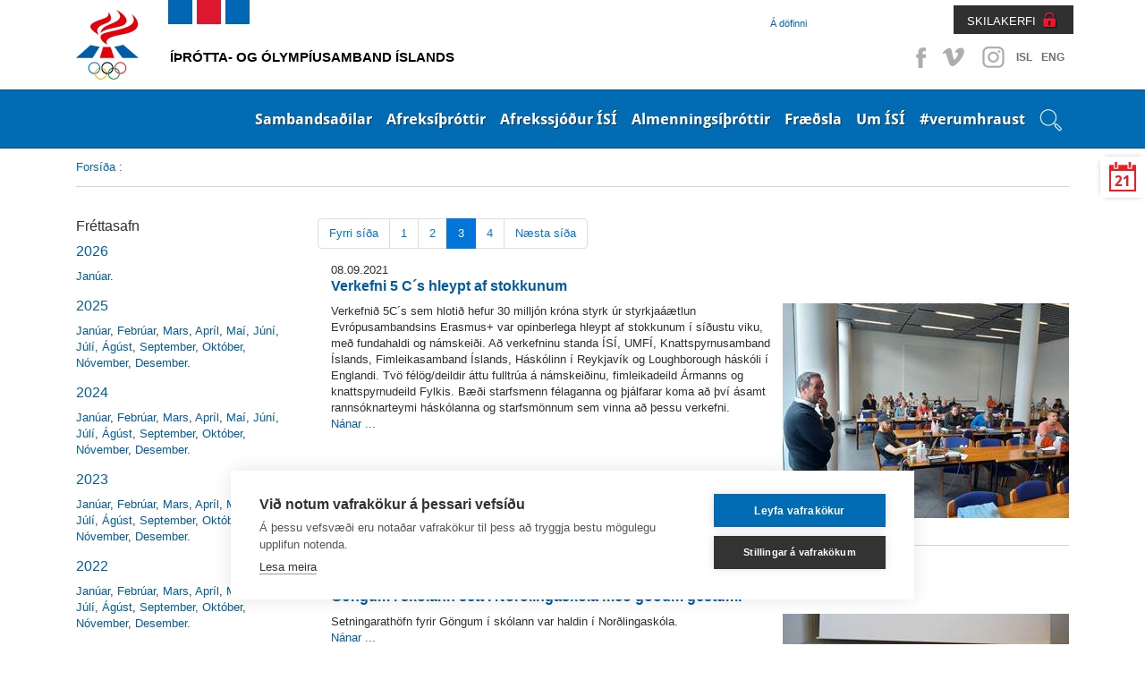

--- FILE ---
content_type: text/html; charset=utf-8
request_url: https://isi.is/frettir/frettir-eftir-manudum/?pagenr=3&news_date=2021-9-01
body_size: 22508
content:
<!doctype html>
<!--[if lt IE 7]> <html class="no-js ie6 oldie" lang="en"> <![endif]-->
<!--[if IE 7]>    <html class="no-js ie7 oldie" lang="en"> <![endif]-->
<!--[if IE 8]>    <html class="no-js ie8 oldie" lang="en"> <![endif]-->
<!--[if gt IE 8]><!--> <html class="no-js" lang="en"> <!--<![endif]-->
<head>
<script type="text/javascript" src="//script.crazyegg.com/pages/scripts/0113/5204.js" async="async" ></script>

    <title>Fréttir eftir mánuðum</title>
    
    <link rel="icon" type="image/x-icon" href="/library/Template/Favicon/Current/Favicon.ico" />

    <meta charset="utf-8" />
    <meta name="viewport" content="width=device-width, initial-scale=1, shrink-to-fit=no">
    <meta name="generator" content="LiSA CMS by Advania (www.advania.is)" />

	<meta name="Rating" content="General" />
	<meta name="revisit-after" content="5 Days" />

	<link rel="stylesheet" type="text/css" href="/themes/isi---responsive/css/bootstrap.css?v=19000101000000" />
<link rel="stylesheet" type="text/css" href="/supportfiles/css/css/screen17?v=20220404144337" />
<link rel="stylesheet" type="text/css" href="/supportfiles/css/css/lightbox?v=19000101000000" />
<script type="text/javascript" src="/supportfiles/javascript/lib17.js?v=19000101000000"></script>
<script type="text/javascript" src="/themes/isi---responsive/javascript/bootstrap.min.js?v=19000101000000"></script>
<link rel="stylesheet" type="text/css" href="/supportfiles/css/owl.carousel.css?v=19000101000000" />
<script type="text/javascript" src="/supportfiles/javascript/misc17.js?v=19000101000000"></script>
<link rel="stylesheet" type="text/css" href="/LisaLib/Css/Content.css"/>


	<!--[if lt IE 9]>
	<script src="//html5shim.googlecode.com/svn/trunk/html5.js"></script>
	<![endif]--> 
    
    <!--
    <script src="https://cookiehub.net/cc/9326bf35.js"></script>
    <script type="text/javascript">
    document.addEventListener("DOMContentLoaded", function(event) {
    var cpm = {};
    window.cookiehub.load(cpm);
    });
    </script>
    -->
    <script src="https://cdn.cookiehub.eu/c2/9326bf35.js"></script>
    <script type="text/javascript">
    document.addEventListener("DOMContentLoaded", function(event) {
    var cpm = {};
    window.cookiehub.load(cpm);
    });
    </script>    
    
    
    <!-- Facebook Pixel Code -->
    <script>
    !function(f,b,e,v,n,t,s){if(f.fbq)return;n=f.fbq=function(){n.callMethod?
    n.callMethod.apply(n,arguments):n.queue.push(arguments)};if(!f._fbq)f._fbq=n;
    n.push=n;n.loaded=!0;n.version='2.0';n.queue=[];t=b.createElement(e);t.async=!0;
    t.src=v;s=b.getElementsByTagName(e)[0];s.parentNode.insertBefore(t,s)}(window,
    document,'script','https://connect.facebook.net/en_US/fbevents.js');
    fbq('init', '1496833080390717'); // Insert your pixel ID here.
    fbq('track', 'PageView');
    </script>
    <noscript><img height="1" width="1" style="display:none" src="https://www.facebook.com/tr?id=1496833080390717&ev=PageView&noscript=1"/></noscript>
    <!-- DO NOT MODIFY -->
    <!-- End Facebook Pixel Code -->  

    <!-- Clarity -->    
    <script type="text/javascript"> (function(c,l,a,r,i,t,y){ c[a]=c[a]||function(){(c[a].q=c[a].q||[]).push(arguments)}; t=l.createElement(r);t.async=1;t.src="https://www.clarity.ms/tag/"+i; y=l.getElementsByTagName(r)[0];y.parentNode.insertBefore(t,y); })(window, document, "clarity", "script", "t4f0j4b5up"); </script>

</head>
<body class="isi-web subpage ">
 
    
    <div class="">
        <header class="header-top">
    		<a href="#main" class="visuallyhidden">Beint á efnisyfirlit síðunnar</a>
		</header>
        <div class="container">
            <div class="header-social">
                <ul>
                    <li><a class="facebook" target="_blank" href="https://www.facebook.com/%C3%8D%C3%BEr%C3%B3tta-og-%C3%93lymp%C3%ADusamband-%C3%8Dslands-%C3%8DS%C3%8D-152596148119138/?fref=ts">Facebook</a></li>
                    <li><a class="vimeo" target="_blank" href="https://vimeo.com/isiiceland" >Vimeo</a></li>
                    <li><a class="instagram" target="_blank" href="http://instagram.com/isiiceland" >Instagram</a></li>
                    
                    
                    <li class="SocText"><a href="/" title="English">ISL</a></li>
                    <li class="SocText"><a href="/default.aspx?pageid=d91b792c-da53-11e1-af80-005056864800" title="English">ENG</a></li>
                </ul>
            </div>
            <div class="header-controls">
                <div class="header-nav  ">
                    <ul>
                    
                        <li class="level2 last"><a href="/a-dofinni/" class="level2">Á döfinni</a></li>
                        
                        
                        
                        
                        
                    </ul>
                </div>
                <div class="header-nav-login">
                    <a href="https://www.skila.is" target="_blank" class="felix">SKILAKERFI</a>
                    <div class="felix-container">
                        <img class="felix-logo" src="/library/Template/Icons/felix-logo.png" alt="Felix"/>
                        <h3>Innskráning</h3>
                        <form class="felix-form" method="post" action="#">
                            <label for="Username">Notendanafn:</label>
                        	<input name="Username" id="Username" type="text" placeholder="Notendanafn" />
                            <label for="Password">Lykilorð:</label>
                        	<input name="Password" id="Password" type="password" placeholder="Lykilorð" />                        
            				<input type="submit" value="Innskrá" />
            			</form>
                        <a class="lost-password" href="http://www.felix.is/pages/gleymtlykilord/" title="" target="_blank">Gleymt lykilorð</a>
                        <a class="new-registration" href="http://felix.is/pages/nyskraning1/" title="" target="_blank">Nýskráning</a>
                    </div>                 
                </div>
            </div>
        </div>
    </div>
		<nav class="header">
            <nav class="main" id="mobile">
                <div class="bar">
                    <div class="">
                        
                        <div class="openNav"><div class="button"><a id="nav-toggle" href="#"><span></span><span class="sr-only">Opna valmynd</span></a></div></div><ul class="nav-collapse"><li data-pageid="e68a52e2-da4f-11e1-af80-005056864800" class="leveling1 first"><div class="show-children"></div><a href="/sambandsadilar/" class="leveling1">Sambandsaðilar</a><ul class="leveling1"><li class="leveling2" data-pageid="406e0a95-e094-11e1-af80-005056864800"><div class="show-children"></div><a href="/sambandsadilar/sersambond/" class="leveling2 first">Sérsambönd</a><ul class="leveling2"><li class="leveling3" data-pageid="94dd8612-0998-11e2-a3e8-0050569d0011"><a href="/sambandsadilar/sersambond/akstursithrottir/" class="leveling3 first">Akstursíþróttir</a></li><li class="leveling3" data-pageid="0cfbecb1-ff1f-11e1-985c-005056864800"><a href="/sambandsadilar/sersambond/badminton/" class="leveling3">Badminton</a></li><li class="leveling3" data-pageid="10fb8fac-e148-11e1-af80-005056864800"><a href="/sambandsadilar/sersambond/blak/" class="leveling3">Blak</a></li><li class="leveling3" data-pageid="eede28f8-2267-11ea-9450-005056bc530c"><a href="/sambandsadilar/sersambond/bogfimi/" class="leveling3">Bogfimi</a></li><li class="leveling3" data-pageid="8fd63575-ffe0-11e1-985c-005056864800"><a href="/sambandsadilar/sersambond/bordtennis/" class="leveling3">Borðtennis</a></li><li class="leveling3" data-pageid="8fd635b5-ffe0-11e1-985c-005056864800"><a href="/sambandsadilar/sersambond/dans/" class="leveling3">Dans</a></li><li class="leveling3" data-pageid="7da4becf-e145-11e1-af80-005056864800"><a href="/sambandsadilar/sersambond/fimleikar/" class="leveling3">Fimleikar</a></li><li class="leveling3" data-pageid="a31f2153-ffe0-11e1-985c-005056864800"><a href="/sambandsadilar/sersambond/frjalsithrottir/" class="leveling3">Frjálsíþróttir</a></li><li class="leveling3" data-pageid="af56f531-ffe0-11e1-985c-005056864800"><a href="/sambandsadilar/sersambond/glima/" class="leveling3">Glíma</a></li><li class="leveling3" data-pageid="bcecb3c6-ffe0-11e1-985c-005056864800"><a href="/sambandsadilar/sersambond/golf/" class="leveling3">Golf</a></li><li class="leveling3" data-pageid="c4d66939-ffe0-11e1-985c-005056864800"><a href="/sambandsadilar/sersambond/handknattleikur/" class="leveling3">Handknattleikur</a></li><li class="leveling3" data-pageid="d24ad480-ffe0-11e1-985c-005056864800"><a href="/sambandsadilar/sersambond/hestaithrottir/" class="leveling3">Hestaíþróttir</a></li><li class="leveling3" data-pageid="6bbe1a1a-455f-11e4-93f6-005056bc4d74"><a href="/sambandsadilar/sersambond/hjolreidar/" class="leveling3">Hjólreiðar</a></li><li class="leveling3" data-pageid="c10957b2-683c-11e5-9400-005056bc4d74"><a href="/sambandsadilar/sersambond/hnefaleikar/" class="leveling3">Hnefaleikar</a></li><li class="leveling3" data-pageid="e95a3030-ffe0-11e1-985c-005056864800"><a href="/sambandsadilar/sersambond/ishokki/" class="leveling3">Íshokkí</a></li><li class="leveling3" data-pageid="f1d9dc82-ffe0-11e1-985c-005056864800"><a href="/sambandsadilar/sersambond/ithrottir-fatladra/" class="leveling3">Íþróttir fatlaðra</a></li><li class="leveling3" data-pageid="fa278bdf-ffe0-11e1-985c-005056864800"><a href="/sambandsadilar/sersambond/judo/" class="leveling3">Judo</a></li><li class="leveling3" data-pageid="00a04b97-ffe1-11e1-985c-005056864800"><a href="/sambandsadilar/sersambond/karate/" class="leveling3">Karate</a></li><li class="leveling3" data-pageid="00a04bd7-ffe1-11e1-985c-005056864800"><a href="/sambandsadilar/sersambond/keila/" class="leveling3">Keila</a></li><li class="leveling3" data-pageid="1d5ff1cc-26a8-11ec-9b9c-005056bc4727"><a href="/sambandsadilar/sersambond/klifur/" class="leveling3">Klifur</a></li><li class="leveling3" data-pageid="0f9d7a63-ffe1-11e1-985c-005056864800"><a href="/sambandsadilar/sersambond/knattspyrna/" class="leveling3">Knattspyrna</a></li><li class="leveling3" data-pageid="163eb18c-ffe1-11e1-985c-005056864800"><a href="/sambandsadilar/sersambond/kraftlyftingar/" class="leveling3">Kraftlyftingar</a></li><li class="leveling3" data-pageid="202a90d7-ffe1-11e1-985c-005056864800"><a href="/sambandsadilar/sersambond/korfuknattleikur/" class="leveling3">Körfuknattleikur</a></li><li class="leveling3" data-pageid="3bff0fe8-ffe1-11e1-985c-005056864800"><a href="/sambandsadilar/sersambond/lyftingar/" class="leveling3">Lyftingar</a></li><li class="leveling3" data-pageid="47fb6151-ffe1-11e1-985c-005056864800"><a href="/sambandsadilar/sersambond/motorhjola-og-snjosledaithr/" class="leveling3">Mótorhjóla- og snjósleðaíþr.</a></li><li class="leveling3" data-pageid="559f682c-ffe1-11e1-985c-005056864800"><a href="/sambandsadilar/sersambond/siglingar/" class="leveling3">Siglingar</a></li><li class="leveling3" data-pageid="5e9156ae-ffe1-11e1-985c-005056864800"><a href="/sambandsadilar/sersambond/skautaithrottir/" class="leveling3">Skautaíþróttir</a></li><li class="leveling3" data-pageid="7381f7fa-ffe1-11e1-985c-005056864800"><a href="/sambandsadilar/sersambond/skidaithrottir/" class="leveling3">Skíðaíþróttir</a></li><li class="leveling3" data-pageid="79b81116-ffe1-11e1-985c-005056864800"><a href="/sambandsadilar/sersambond/skotithrottir/" class="leveling3">Skotíþróttir</a></li><li class="leveling3" data-pageid="8237bd68-ffe1-11e1-985c-005056864800"><a href="/sambandsadilar/sersambond/skylmingar/" class="leveling3">Skylmingar</a></li><li class="leveling3" data-pageid="8aebc810-ffe1-11e1-985c-005056864800"><a href="/sambandsadilar/sersambond/sund/" class="leveling3">Sund</a></li><li class="leveling3" data-pageid="9467c68c-ffe1-11e1-985c-005056864800"><a href="/sambandsadilar/sersambond/taekwondo/" class="leveling3">Taekwondo</a></li><li class="leveling3" data-pageid="9aba7034-ffe1-11e1-985c-005056864800"><a href="/sambandsadilar/sersambond/tennis/" class="leveling3">Tennis</a></li><li class="leveling3" data-pageid="c6d7ebce-2285-11e6-940e-005056bc530c"><a href="/sambandsadilar/sersambond/thrithraut/" class="leveling3 last">Þríþraut</a></li></ul></li><li class="leveling2" data-pageid="650a4731-dd51-11e1-af80-005056864800"><div class="show-children"></div><a href="/sambandsadilar/ithrottaherud/" class="leveling2">Íþróttahéruð</a><ul class="leveling2"><li class="leveling3" data-pageid="8d2e67ee-dd51-11e1-af80-005056864800"><a href="/sambandsadilar/ithrottaherud/hhf/" class="leveling3 first">HHF</a></li><li class="leveling3" data-pageid="8d2e6822-dd51-11e1-af80-005056864800"><a href="/sambandsadilar/ithrottaherud/hsb/" class="leveling3">HSB</a></li><li class="leveling3" data-pageid="93269d33-dd51-11e1-af80-005056864800"><a href="/sambandsadilar/ithrottaherud/hsk/" class="leveling3">HSK</a></li><li class="leveling3" data-pageid="a4d3ba7d-dd51-11e1-af80-005056864800"><a href="/sambandsadilar/ithrottaherud/hsh/" class="leveling3">HSH</a></li><li class="leveling3" data-pageid="a4d3bab1-dd51-11e1-af80-005056864800"><a href="/sambandsadilar/ithrottaherud/hss/" class="leveling3">HSS</a></li><li class="leveling3" data-pageid="ad1582f5-dd51-11e1-af80-005056864800"><a href="/sambandsadilar/ithrottaherud/hsv/" class="leveling3">HSV</a></li><li class="leveling3" data-pageid="ad158329-dd51-11e1-af80-005056864800"><a href="/sambandsadilar/ithrottaherud/hsth/" class="leveling3">HSÞ</a></li><li class="leveling3" data-pageid="bfee8e00-dd51-11e1-af80-005056864800"><a href="/sambandsadilar/ithrottaherud/ia/" class="leveling3">ÍA</a></li><li class="leveling3" data-pageid="d47b3562-dd51-11e1-af80-005056864800"><a href="/sambandsadilar/ithrottaherud/iba/" class="leveling3">ÍBA</a></li><li class="leveling3" data-pageid="dae80e35-dd51-11e1-af80-005056864800"><a href="/sambandsadilar/ithrottaherud/ibh/" class="leveling3">ÍBH</a></li><li class="leveling3" data-pageid="e537e76a-dd51-11e1-af80-005056864800"><a href="/sambandsadilar/ithrottaherud/ibr/" class="leveling3">ÍBR</a></li><li class="leveling3" data-pageid="f07ceea6-dd51-11e1-af80-005056864800"><a href="/sambandsadilar/ithrottaherud/irb/" class="leveling3">ÍRB</a></li><li class="leveling3" data-pageid="f9dc5c96-dd51-11e1-af80-005056864800"><a href="/sambandsadilar/ithrottaherud/ibv/" class="leveling3">ÍBV</a></li><li class="leveling3" data-pageid="c8d6f6fe-dd51-11e1-af80-005056864800"><a href="/sambandsadilar/ithrottaherud/is/" class="leveling3">ÍS</a></li><li class="leveling3" data-pageid="081d7e73-dd52-11e1-af80-005056864800"><a href="/sambandsadilar/ithrottaherud/udn/" class="leveling3">UDN</a></li><li class="leveling3" data-pageid="130cd40b-dd52-11e1-af80-005056864800"><a href="/sambandsadilar/ithrottaherud/uia/" class="leveling3">UÍA</a></li><li class="leveling3" data-pageid="f9d5f973-067e-11e2-91fa-005056864800"><a href="/sambandsadilar/ithrottaherud/uif/" class="leveling3">UÍF</a></li><li class="leveling3" data-pageid="1ffbf21a-dd52-11e1-af80-005056864800"><a href="/sambandsadilar/ithrottaherud/umsb/" class="leveling3">UMSB</a></li><li class="leveling3" data-pageid="29d727be-dd52-11e1-af80-005056864800"><a href="/sambandsadilar/ithrottaherud/umse/" class="leveling3">UMSE</a></li><li class="leveling3" data-pageid="29d727f2-dd52-11e1-af80-005056864800"><a href="/sambandsadilar/ithrottaherud/umsk/" class="leveling3">UMSK</a></li><li class="leveling3" data-pageid="33a6767d-dd52-11e1-af80-005056864800"><a href="/sambandsadilar/ithrottaherud/umss/" class="leveling3">UMSS</a></li><li class="leveling3" data-pageid="3a9afde9-dd52-11e1-af80-005056864800"><a href="/sambandsadilar/ithrottaherud/usah/" class="leveling3">USAH</a></li><li class="leveling3" data-pageid="3a9afe1d-dd52-11e1-af80-005056864800"><a href="/sambandsadilar/ithrottaherud/usu/" class="leveling3">USÚ</a></li><li class="leveling3" data-pageid="48dc1fc6-dd52-11e1-af80-005056864800"><a href="/sambandsadilar/ithrottaherud/usvh/" class="leveling3">USVH</a></li><li class="leveling3" data-pageid="578ac111-dd52-11e1-af80-005056864800"><a href="/sambandsadilar/ithrottaherud/usvs/" class="leveling3 last">USVS</a></li></ul></li><li class="leveling2" data-pageid="1c0f101b-da58-11e1-af80-005056864800"><div class="show-children"></div><a href="/sambandsadilar/ithrottanefndir/" class="leveling2 last">Íþróttanefndir</a><ul class="leveling2"><li class="leveling3" data-pageid="4a8f331e-0999-11e2-a3e8-0050569d0011"><a href="/sambandsadilar/ithrottanefndir/bandynefnd-isi/" class="leveling3 first">Bandýnefnd ÍSÍ</a></li><li class="leveling3" data-pageid="b140e816-099a-11e2-a3e8-0050569d0011"><a href="/sambandsadilar/ithrottanefndir/krullunefnd-isi/" class="leveling3">Krullunefnd ÍSÍ</a></li><li class="leveling3" data-pageid="28662f92-099b-11e2-a3e8-0050569d0011"><a href="/sambandsadilar/ithrottanefndir/skvassnefnd-isi/" class="leveling3 last">Skvassnefnd ÍSÍ</a></li></ul></li></ul><div class="clearfix"></div></li><li data-pageid="9a616312-da53-11e1-af80-005056864800" class="leveling1"><div class="show-children"></div><a href="/afreksithrottir/" class="leveling1">Afreksíþróttir</a><ul class="leveling1"><li class="leveling2" data-pageid="23d81096-fdc9-11e1-985c-005056864800"><a href="/afreksithrottir/afreksstefna-isi/" class="leveling2 first">Afreksstefna ÍSÍ</a></li><li class="leveling2" data-pageid="70fc319f-8feb-11e2-b6ce-0050569d0011"><a href="/afreksithrottir/afreksstefnur-sersambanda/" class="leveling2">Afreksstefnur sérsambanda</a></li><li class="leveling2" data-pageid="58ced8f7-8feb-11e2-b6ce-0050569d0011"><div class="show-children"></div><a href="/afreksithrottir/evropuleikar/" class="leveling2">Evrópuleikar</a><ul class="leveling2"><li class="leveling3" data-pageid="550755d7-4582-11ed-9bb6-005056bc703c"><div class="show-children"></div><a href="/afreksithrottir/evropuleikar/2023-krakow-malopolska/" class="leveling3 first">2023 Kraków-Malopolska</a><ul class="leveling3"><li class="leveling4"><a href="/afreksithrottir/evropuleikar/2023-krakow-malopolska/thatttakendur/" class="leveling4">Þátttakendur</a></li></ul></li><li class="leveling3" data-pageid="060e7d55-5923-11e8-942c-005056bc530c"><div class="show-children"></div><a href="/afreksithrottir/evropuleikar/2019-minsk/" class="leveling3">2019 Minsk</a><ul class="leveling3"><li class="leveling4"><a href="/afreksithrottir/evropuleikar/2019-minsk/thatttakendur/" class="leveling4">Þátttakendur</a></li></ul></li><li class="leveling3" data-pageid="62c84f7d-8feb-11e2-b6ce-0050569d0011"><div class="show-children"></div><a href="/afreksithrottir/evropuleikar/2015-baku/" class="leveling3 last">2015 Baku</a><ul class="leveling3"><li class="leveling4"><a href="/afreksithrottir/evropuleikar/2015-baku/thatttakendur/" class="leveling4">Þátttakendur</a></li></ul></li></ul></li><li class="leveling2" data-pageid="49c5a925-fdc9-11e1-985c-005056864800"><div class="show-children"></div><a href="/afreksithrottir/olympiuleikar/" class="leveling2">Ólympíuleikar</a><ul class="leveling2"><li class="leveling3" data-pageid="842a3902-03f1-11e2-985c-005056864800"><div class="show-children"></div><a href="/afreksithrottir/olympiuleikar/vetrarolympiuleikar/" class="leveling3 first">Vetrarólympíuleikar</a><ul class="leveling3"><li class="leveling4"><a href="/afreksithrottir/olympiuleikar/vetrarolympiuleikar/2026-milan-cortina/" class="leveling4">2026 Milan Cortina</a></li><li class="leveling4"><a href="/afreksithrottir/olympiuleikar/vetrarolympiuleikar/2022-peking/" class="leveling4">2022 Peking</a></li><li class="leveling4"><a href="/afreksithrottir/olympiuleikar/vetrarolympiuleikar/2018-pyeongchang/" class="leveling4">2018 PyeongChang</a></li><li class="leveling4"><a href="/afreksithrottir/olympiuleikar/vetrarolympiuleikar/2014-sochi/" class="leveling4">2014 Sochi</a></li><li class="leveling4"><a href="/afreksithrottir/olympiuleikar/vetrarolympiuleikar/2010-vancouver/" class="leveling4">2010 Vancouver</a></li><li class="leveling4"><a href="/afreksithrottir/olympiuleikar/vetrarolympiuleikar/keppendur/" class="leveling4">Keppendur</a></li></ul></li><li class="leveling3" data-pageid="a628ea4a-03f1-11e2-985c-005056864800"><div class="show-children"></div><a href="/afreksithrottir/olympiuleikar/sumarolympiuleikar/" class="leveling3">Sumarólympíuleikar</a><ul class="leveling3"><li class="leveling4"><a href="/afreksithrottir/olympiuleikar/sumarolympiuleikar/2028-los-angeles/" class="leveling4">2028 Los Angeles</a></li><li class="leveling4"><a href="/afreksithrottir/olympiuleikar/sumarolympiuleikar/2024-paris/" class="leveling4">2024 París</a></li><li class="leveling4"><a href="/afreksithrottir/olympiuleikar/sumarolympiuleikar/2020-tokyo/" class="leveling4">2020 Tókýó</a></li><li class="leveling4"><a href="/afreksithrottir/olympiuleikar/sumarolympiuleikar/2016-rio/" class="leveling4">2016 Ríó</a></li><li class="leveling4"><a href="/afreksithrottir/olympiuleikar/sumarolympiuleikar/2012-london/" class="leveling4">2012 London</a></li><li class="leveling4"><a href="/afreksithrottir/olympiuleikar/sumarolympiuleikar/2008-peking/" class="leveling4">2008 Peking</a></li><li class="leveling4"><a href="/afreksithrottir/olympiuleikar/sumarolympiuleikar/keppendur/" class="leveling4">Keppendur</a></li></ul></li><li class="leveling3" data-pageid="c91a6838-03f1-11e2-985c-005056864800"><a href="/afreksithrottir/olympiuleikar/islenskir-verdlaunahafar/" class="leveling3 last">Íslenskir verðlaunahafar</a></li></ul></li><li class="leveling2" data-pageid="54960cd0-fdc9-11e1-985c-005056864800"><div class="show-children"></div><a href="/afreksithrottir/olympiuleikar-ungmenna/" class="leveling2">Ólympíuleikar ungmenna</a><ul class="leveling2"><li class="leveling3" data-pageid="e1230ee3-8fec-11e2-b6ce-0050569d0011"><div class="show-children"></div><a href="/afreksithrottir/olympiuleikar-ungmenna/vetrarleikar-yowg/" class="leveling3 first">Vetrarleikar - YOWG</a><ul class="leveling3"><li class="leveling4"><a href="/afreksithrottir/olympiuleikar-ungmenna/vetrarleikar-yowg/2024-gangwon/" class="leveling4">2024 Gangwon</a></li><li class="leveling4"><a href="/afreksithrottir/olympiuleikar-ungmenna/vetrarleikar-yowg/2020-lausanne/" class="leveling4">2020 Lausanne</a></li><li class="leveling4"><a href="/afreksithrottir/olympiuleikar-ungmenna/vetrarleikar-yowg/2016-lillehammer/" class="leveling4">2016 Lillehammer</a></li><li class="leveling4"><a href="/afreksithrottir/olympiuleikar-ungmenna/vetrarleikar-yowg/2012-innsbruck/" class="leveling4">2012 Innsbruck</a></li></ul></li><li class="leveling3" data-pageid="e79c1139-8fec-11e2-b6ce-0050569d0011"><div class="show-children"></div><a href="/afreksithrottir/olympiuleikar-ungmenna/sumarleikar-yog/" class="leveling3 last">Sumarleikar - YOG</a><ul class="leveling3"><li class="leveling4"><a href="/afreksithrottir/olympiuleikar-ungmenna/sumarleikar-yog/2026-dakar/" class="leveling4">2026 Dakar</a></li><li class="leveling4"><a href="/afreksithrottir/olympiuleikar-ungmenna/sumarleikar-yog/2018-buenos-aires/" class="leveling4">2018 Buenos Aires</a></li><li class="leveling4"><a href="/afreksithrottir/olympiuleikar-ungmenna/sumarleikar-yog/2014-nanjing/" class="leveling4">2014 Nanjing</a></li><li class="leveling4"><a href="/afreksithrottir/olympiuleikar-ungmenna/sumarleikar-yog/2010-singapore/" class="leveling4">2010 Singapore</a></li></ul></li></ul></li><li class="leveling2" data-pageid="41ec9d59-fdc9-11e1-985c-005056864800"><div class="show-children"></div><a href="/afreksithrottir/olympiuhatid-evropuaeskunnar/" class="leveling2">Ólympíuhátíð Evrópuæskunnar</a><ul class="leveling2"><li class="leveling3" data-pageid="c1f4cddb-8fec-11e2-b6ce-0050569d0011"><div class="show-children"></div><a href="/afreksithrottir/olympiuhatid-evropuaeskunnar/sumarhatid-eyof/" class="leveling3 first">Sumarhátíð - EYOF</a><ul class="leveling3"><li class="leveling4"><a href="/afreksithrottir/olympiuhatid-evropuaeskunnar/sumarhatid-eyof/2023-maribor/" class="leveling4">2023 Maribor</a></li><li class="leveling4"><a href="/afreksithrottir/olympiuhatid-evropuaeskunnar/sumarhatid-eyof/2022-banska-bystrica/" class="leveling4">2022 Banská Bystrica</a></li><li class="leveling4"><a href="/afreksithrottir/olympiuhatid-evropuaeskunnar/sumarhatid-eyof/2019-baku-/" class="leveling4">2019 Bakú </a></li><li class="leveling4"><a href="/afreksithrottir/olympiuhatid-evropuaeskunnar/sumarhatid-eyof/2017-gyor/" class="leveling4">2017 Györ</a></li><li class="leveling4"><a href="/afreksithrottir/olympiuhatid-evropuaeskunnar/sumarhatid-eyof/2015-tbilisi/" class="leveling4">2015 Tbilisi</a></li><li class="leveling4"><a href="/afreksithrottir/olympiuhatid-evropuaeskunnar/sumarhatid-eyof/2013-utrecht/" class="leveling4">2013 Utrecht</a></li></ul></li><li class="leveling3" data-pageid="5a15c17a-a18b-11e4-93f6-005056bc530c"><div class="show-children"></div><a href="/afreksithrottir/olympiuhatid-evropuaeskunnar/vetrarhatid-eyowf/" class="leveling3 last">Vetrarhátíð - EYOWF</a><ul class="leveling3"><li class="leveling4"><a href="/afreksithrottir/olympiuhatid-evropuaeskunnar/vetrarhatid-eyowf/2025-bakuriani/" class="leveling4">2025 Bakuriani</a></li><li class="leveling4"><a href="/afreksithrottir/olympiuhatid-evropuaeskunnar/vetrarhatid-eyowf/2023-friuli-venezia-giulia/" class="leveling4">2023 Friuli Venezia Giulia</a></li><li class="leveling4"><a href="/afreksithrottir/olympiuhatid-evropuaeskunnar/vetrarhatid-eyowf/2021-voukatti/" class="leveling4">2021 Voukatti</a></li><li class="leveling4"><a href="/afreksithrottir/olympiuhatid-evropuaeskunnar/vetrarhatid-eyowf/2019-sarajevo-og-austur-sarajevo/" class="leveling4">2019 Sarajevó og Austur-Sarajevó</a></li><li class="leveling4"><a href="/afreksithrottir/olympiuhatid-evropuaeskunnar/vetrarhatid-eyowf/2017-erzurum/" class="leveling4">2017 Erzurum</a></li><li class="leveling4"><a href="/afreksithrottir/olympiuhatid-evropuaeskunnar/vetrarhatid-eyowf/2015-vorarlberg/" class="leveling4">2015 Vorarlberg</a></li><li class="leveling4"><a href="/afreksithrottir/olympiuhatid-evropuaeskunnar/vetrarhatid-eyowf/2013-brasov/" class="leveling4">2013 Brasov</a></li></ul></li></ul></li><li class="leveling2" data-pageid="3528581c-fdc9-11e1-985c-005056864800"><div class="show-children"></div><a href="/afreksithrottir/smathjodaleikar-gsse/" class="leveling2">Smáþjóðaleikar - GSSE</a><ul class="leveling2"><li class="leveling3" data-pageid="ee73b983-d419-11ef-9bd2-005056bc4727"><div class="show-children"></div><a href="/afreksithrottir/smathjodaleikar-gsse/2025-andorra/" class="leveling3 first">2025 Andorra</a><ul class="leveling3"><li class="leveling4"><a href="/afreksithrottir/smathjodaleikar-gsse/2025-andorra/thatttakendur/" class="leveling4">Þátttakendur</a></li></ul></li><li class="leveling3" data-pageid="780bd88a-4585-11ed-9bb6-005056bc703c"><div class="show-children"></div><a href="/afreksithrottir/smathjodaleikar-gsse/2023-malta/" class="leveling3">2023 Malta</a><ul class="leveling3"><li class="leveling4"><a href="/afreksithrottir/smathjodaleikar-gsse/2023-malta/thatttakendalisti-smathjodaleika/" class="leveling4">Þátttakendalisti Smáþjóðaleika</a></li></ul></li><li class="leveling3" data-pageid="b383feb4-add1-11e7-941f-005056bc530c"><a href="/afreksithrottir/smathjodaleikar-gsse/2019-svartfjallaland/" class="leveling3">2019 Svartfjallaland</a></li><li class="leveling3" data-pageid="19759da3-8feb-11e2-b6ce-0050569d0011"><a href="/afreksithrottir/smathjodaleikar-gsse/2017-san-marino/" class="leveling3">2017 San Marínó</a></li><li class="leveling3" data-pageid="0a108e81-8feb-11e2-b6ce-0050569d0011"><a href="/afreksithrottir/smathjodaleikar-gsse/2015-island/" class="leveling3">2015 Ísland</a></li><li class="leveling3" data-pageid="880af057-8fea-11e2-b6ce-0050569d0011"><a href="/afreksithrottir/smathjodaleikar-gsse/2013-luxemborg/" class="leveling3 last">2013 Lúxemborg</a></li></ul></li><li class="leveling2" data-pageid="e7fbf263-2a46-11eb-947d-005056bc4d74"><a href="/afreksithrottir/afreksbudir-isi/" class="leveling2">Afreksbúðir ÍSÍ</a></li><li class="leveling2" data-pageid="bf110479-92e4-11ef-9bd6-005056bc703c"><a href="/afreksithrottir/isi_al_2024/" class="leveling2 last">Erindi til Alþingis 2024</a></li></ul><div class="clearfix"></div></li><li data-pageid="b068598a-b996-11e7-9420-005056bc530c" class="leveling1"><div class="show-children"></div><a href="/afrekssjodur-isi/" class="leveling1">Afrekssjóður ÍSÍ</a><ul class="leveling1"><li class="leveling2" data-pageid="96ac417d-bd7e-11e7-9420-005056bc530c"><a href="/afrekssjodur-isi/um-afrekssjod-isi/" class="leveling2 first">Um Afrekssjóð ÍSÍ</a></li><li class="leveling2" data-pageid="49648561-8fea-11e2-b6ce-0050569d0011"><a href="/afrekssjodur-isi/stjorn-afrekssjods-isi/" class="leveling2">Stjórn Afrekssjóðs ÍSÍ</a></li><li class="leveling2" data-pageid="56221651-8fea-11e2-b6ce-0050569d0011"><div class="show-children"></div><a href="/afrekssjodur-isi/utgefid-efni/" class="leveling2 last">Útgefið efni</a><ul class="leveling2"><li class="leveling3" data-pageid="8abcbdcc-be40-11e7-9420-005056bc530c"><a href="/afrekssjodur-isi/utgefid-efni/reglugerd-sjodsins/" class="leveling3 first">Reglugerð sjóðsins</a></li><li class="leveling3" data-pageid="8abcbdd4-be40-11e7-9420-005056bc530c"><a href="/afrekssjodur-isi/utgefid-efni/arsreikningur/" class="leveling3">Ársreikningur</a></li><li class="leveling3" data-pageid="947dc72d-be40-11e7-9420-005056bc530c"><a href="/afrekssjodur-isi/utgefid-efni/styrkveitingar/" class="leveling3">Styrkveitingar</a></li><li class="leveling3" data-pageid="9b2faa3e-be40-11e7-9420-005056bc530c"><a href="/afrekssjodur-isi/utgefid-efni/frettatilkynningar/" class="leveling3">Fréttatilkynningar</a></li><li class="leveling3" data-pageid="e5a18cfd-c3ff-11ee-9bc9-005056bc703c"><a href="/afrekssjodur-isi/utgefid-efni/fundargerdir/" class="leveling3">Fundargerðir</a></li><li class="leveling3" data-pageid="a4d1c132-be40-11e7-9420-005056bc530c"><a href="/afrekssjodur-isi/utgefid-efni/annad-efni/" class="leveling3 last">Annað efni</a></li></ul></li></ul><div class="clearfix"></div></li><li data-pageid="aba100f1-da53-11e1-af80-005056864800" class="leveling1"><div class="show-children"></div><a href="/almenningsithrottir/" class="leveling1">Almenningsíþróttir</a><ul class="leveling1"><li class="leveling2" data-pageid="b96b38ea-00a8-11e2-985c-005056864800"><a href="/almenningsithrottir/markmid-og-verkefni/" class="leveling2 first">Markmið og verkefni</a></li><li class="leveling2" data-pageid="0f564436-e22e-11e1-af80-005056864800"><a href="/almenningsithrottir/lifshlaupid/" class="leveling2">Lífshlaupið</a></li><li class="leveling2" data-pageid="bcece6f7-e22d-11e1-af80-005056864800"><a href="/almenningsithrottir/hjolad-i-vinnuna/" class="leveling2">Hjólað í vinnuna</a></li><li class="leveling2" data-pageid="aca3c231-8d92-11e7-941d-005056bc530c"><a href="/almenningsithrottir/gongum-i-skolann/" class="leveling2">Göngum í skólann</a></li><li class="leveling2" data-pageid="aca3c239-8d92-11e7-941d-005056bc530c"><a href="/almenningsithrottir/hjolum-i-skolann/" class="leveling2">Hjólum í skólann</a></li><li class="leveling2" data-pageid="c4566fef-9950-11e7-941f-005056bc530c"><div class="show-children"></div><a href="/almenningsithrottir/ithrottavika-evropu/" class="leveling2">Íþróttavika Evrópu</a><ul class="leveling2"><li class="leveling3" data-pageid="c31549da-bc04-11ed-9bbd-005056bc703c"><a href="/almenningsithrottir/ithrottavika-evropu/umsokn-um-styrk/" class="leveling3 first last single">Umsókn um styrk</a></li></ul></li><li class="leveling2" data-pageid="2ec9c4e5-3721-11ec-9b9f-005056bc4727"><a href="/almenningsithrottir/syndum/" class="leveling2">Syndum</a></li><li class="leveling2" data-pageid="451747ab-e22e-11e1-af80-005056864800"><a href="/almenningsithrottir/ithrottir-fyrir-folk-a-besta-aldri/" class="leveling2">Íþróttir fyrir fólk á besta aldri</a></li><li class="leveling2" data-pageid="c80bd823-e22d-11e1-af80-005056864800"><a href="/almenningsithrottir/island-a-idi/" class="leveling2">Ísland á iði</a></li><li class="leveling2" data-pageid="37e3219f-e22e-11e1-af80-005056864800"><a href="/almenningsithrottir/ithrottir-fyrir-alla/" class="leveling2">Íþróttir fyrir alla</a></li><li class="leveling2" data-pageid="2164fa0c-e22e-11e1-af80-005056864800"><a href="/almenningsithrottir/umhverfismal/" class="leveling2">Umhverfismál</a></li><li class="leveling2" data-pageid="e90fc1e0-74ec-11ef-9bd5-005056bc703c"><a href="/almenningsithrottir/bjartur-lifsstill-60-/" class="leveling2 last">Bjartur lífsstíll 60+</a></li></ul><div class="clearfix"></div></li><li data-pageid="a0631dd8-da53-11e1-af80-005056864800" class="leveling1"><div class="show-children"></div><a href="/fraedsla/" class="leveling1">Fræðsla</a><ul class="leveling1"><li class="leveling2" data-pageid="a99573af-0646-11e2-91fa-005056864800"><a href="/fraedsla/markmid-og-verkefni/" class="leveling2 first">Markmið og verkefni</a></li><li class="leveling2" data-pageid="33996928-f5ff-11ec-9bab-005056bc4727"><a href="/fraedsla/skraning-almannaheillafelaga/" class="leveling2">Skráning Almannaheillafélaga</a></li><li class="leveling2" data-pageid="7438da9d-afd2-11ea-946d-005056bc4d74"><a href="/fraedsla/anaegjuvogin/" class="leveling2">Ánægjuvogin</a></li><li class="leveling2" data-pageid="1ae78ceb-04e8-11e2-985c-005056864800"><div class="show-children"></div><a href="/fraedsla/betra-felag/" class="leveling2">Betra félag</a><ul class="leveling2"><li class="leveling3" data-pageid="56ee4582-8982-11e7-9419-005056bc4d74"><a href="/fraedsla/betra-felag/abyrgd-i-felagsstarfi/" class="leveling3 first last single">Ábyrgð í félagsstarfi</a></li></ul></li><li class="leveling2" data-pageid="6d63cc45-0bb7-11ef-9bcf-005056bc703c"><a href="/fraedsla/farsaeld-barna/" class="leveling2">Farsæld barna</a></li><li class="leveling2" data-pageid="51e0da0d-e6b7-11e1-985c-005056864800"><div class="show-children"></div><a href="/fraedsla/forvarnir/" class="leveling2">Forvarnir</a><ul class="leveling2"><li class="leveling3" data-pageid="61f560b2-0575-11e2-91fa-005056864800"><a href="/fraedsla/forvarnir/einelti-i-ithrottum/" class="leveling3 first">Einelti í íþróttum</a></li><li class="leveling3" data-pageid="884e1a11-0578-11e2-91fa-005056864800"><a href="/fraedsla/forvarnir/forvarnardagurinn/" class="leveling3">Forvarnardagurinn</a></li><li class="leveling3" data-pageid="275cf7cf-55f6-11e9-9439-005056bc530c"><a href="/fraedsla/forvarnir/kynferdislegt-ofbeldi-i-ithrottum/" class="leveling3 last">Kynferðislegt ofbeldi í íþróttum</a></li></ul></li><li class="leveling2" data-pageid="2031f799-59ec-11e8-942c-005056bc530c"><div class="show-children"></div><a href="/fraedsla/fyrirmyndarherad-isi/" class="leveling2">Fyrirmyndarhérað ÍSÍ</a><ul class="leveling2"><li class="leveling3" data-pageid="9d89b6bf-59ec-11e8-942c-005056bc530c"><a href="/fraedsla/fyrirmyndarherad-isi/fyrirmyndarherud-isi/" class="leveling3 first">Fyrirmyndarhéruð ÍSÍ</a></li><li class="leveling3" data-pageid="a96bdb9d-59ec-11e8-942c-005056bc530c"><a href="/fraedsla/fyrirmyndarherad-isi/umsoknarferlid/" class="leveling3 last">Umsóknarferlið</a></li></ul></li><li class="leveling2" data-pageid="67e339ec-e6b7-11e1-985c-005056864800"><div class="show-children"></div><a href="/fraedsla/fyrirmyndarfelag-isi/" class="leveling2">Fyrirmyndarfélag ÍSÍ</a><ul class="leveling2"><li class="leveling3" data-pageid="be408d2a-04dd-11e2-985c-005056864800"><a href="/fraedsla/fyrirmyndarfelag-isi/fyrirmyndarfelog-isi/" class="leveling3 first">Fyrirmyndarfélög ÍSÍ</a></li><li class="leveling3" data-pageid="10206d5a-9957-11e7-941f-005056bc530c"><a href="/fraedsla/fyrirmyndarfelag-isi/umsoknarferlid/" class="leveling3 last">Umsóknarferlið</a></li></ul></li><li class="leveling2" data-pageid="440c1b2e-3f4d-11e9-9436-005056bc4d74"><a href="/fraedsla/hagraeding-urslita-i-ithrottum/" class="leveling2">Hagræðing úrslita í íþróttum</a></li><li class="leveling2" data-pageid="8f440925-55f6-11e9-9439-005056bc530c"><a href="/fraedsla/hegdunarvidmid-isi/" class="leveling2">Hegðunarviðmið ÍSÍ</a></li><li class="leveling2" data-pageid="a430f2fa-5b8b-11ee-9bc5-005056bc703c"><a href="/fraedsla/reglur-isi-um-keppnisferdir/" class="leveling2">Reglur ÍSÍ um keppnisferðir</a></li><li class="leveling2" data-pageid="8778201b-c40d-11e4-93fb-005056bc4d74"><a href="/fraedsla/heilahristingur/" class="leveling2">Heilahristingur</a></li><li class="leveling2" data-pageid="463dace6-afd7-11ea-946d-005056bc4d74"><a href="/fraedsla/hreinlaeti-vid-ithrottaidkun/" class="leveling2">Hreinlæti við íþróttaiðkun</a></li><li class="leveling2" data-pageid="45a1e208-e6b7-11e1-985c-005056864800"><a href="/fraedsla/ithrottir-barna-og-unglinga/" class="leveling2">Íþróttir barna og unglinga</a></li><li class="leveling2" data-pageid="2d85081d-df3a-11e2-93f3-005056bc530c"><a href="/fraedsla/jafnrettismal/" class="leveling2">Jafnréttismál</a></li><li class="leveling2" data-pageid="c54f1caa-fad4-11e7-9424-fb0d4427fafc"><a href="/fraedsla/kynferdisleg-areitni-og-ofbeldi/" class="leveling2">Kynferðisleg áreitni og ofbeldi</a></li><li class="leveling2" data-pageid="3c28d3ca-fde8-4c25-8b2e-ba4a76665a37"><a href="/fraedsla/lyfjaeftirlit-i-ithrottum/" class="leveling2">Lyfjaeftirlit í íþróttum</a></li><li class="leveling2" data-pageid="69ba84d8-0562-11e2-91fa-005056864800"><div class="show-children"></div><a href="/fraedsla/olympiuakademian/" class="leveling2">Ólympíuakademían</a><ul class="leveling2"><li class="leveling3" data-pageid="41de80c7-1519-448c-9d4f-dc8f366e5b2e"><a href="/fraedsla/olympiuakademian/thatttakendur-ioa/" class="leveling3 first last single">Þátttakendur IOA</a></li></ul></li><li class="leveling2" data-pageid="f3ed4c94-caf1-11e3-93f3-005056bc530c"><a href="/fraedsla/olympiudagurinn/" class="leveling2">Ólympíudagurinn</a></li><li class="leveling2" data-pageid="b5cfd4e2-116b-11e3-93f4-005056bc4d74"><a href="/fraedsla/olympiuhlaup-isi/" class="leveling2">Ólympíuhlaup ÍSÍ</a></li><li class="leveling2" data-pageid="4d4653b1-cb42-11ea-945b-005056bc530c"><a href="/fraedsla/samskiptaradgjafi-ithrotta-og-aeskulydsstarfs/" class="leveling2">Samskiptaráðgjafi íþrótta- og æskulýðsstarfs</a></li><li class="leveling2" data-pageid="85ba7958-44bc-11e4-93f6-005056bc530c"><a href="/fraedsla/samthykki-um-uppflettingu-i-sakaskra/" class="leveling2">Samþykki um uppflettingu í sakaskrá</a></li><li class="leveling2" data-pageid="e3391097-71fa-11e2-b6ce-0050569d0011"><a href="/fraedsla/sidareglur-isi/" class="leveling2">Siðareglur ÍSÍ</a></li><li class="leveling2" data-pageid="c68c44e5-9870-11e7-941e-005056bc530c"><div class="show-children"></div><a href="/fraedsla/synum-karakter/" class="leveling2">Sýnum karakter</a><ul class="leveling2"><li class="leveling3" data-pageid="ec5423d9-56d0-11ee-9bc0-005056bc4727"><a href="/fraedsla/synum-karakter/radstefna/" class="leveling3 first last single">Ráðstefna</a></li></ul></li><li class="leveling2" data-pageid="3bd7560b-e6b7-11e1-985c-005056864800"><div class="show-children"></div><a href="/fraedsla/thjalfaramenntun-isi/" class="leveling2">Þjálfaramenntun ÍSÍ</a></li><li class="leveling2" data-pageid="c7705219-d4cc-11ef-9bd2-005056bc4727"><a href="/fraedsla/foreign-coaches-parents/" class="leveling2">Foreign coaches/parents</a></li><li class="leveling2" data-pageid="201f74c4-4008-11ee-9bbe-005056bc4727"><a href="/fraedsla/salfraedi-i-ithrottum/" class="leveling2">Sálfræði í íþróttum</a></li><li class="leveling2" data-pageid="228cc884-d504-11f0-9be9-005056bc703c"><a href="/fraedsla/ithrottaeldhuginn/" class="leveling2 last">Íþróttaeldhuginn</a></li></ul><div class="clearfix"></div></li><li data-pageid="2359218f-eded-11e1-985c-005056864800" class="leveling1"><div class="show-children"></div><a href="/um-isi/" class="leveling1">Um ÍSÍ</a><ul class="leveling1"><li class="leveling2" data-pageid="1f7a7447-eccd-11ed-9bbf-005056bc703c"><div class="show-children"></div><a href="/um-isi/framkvaemdastjorn/" class="leveling2 first">Framkvæmdastjórn</a><ul class="leveling2"><li class="leveling3" data-pageid="38529ebc-1a35-11e3-93f4-005056bc4d74"><a href="/um-isi/framkvaemdastjorn/fundargerdir/" class="leveling3 first">Fundargerðir</a></li><li class="leveling3" data-pageid="ae21ccdf-be76-11e9-9446-005056bc530c"><a href="/um-isi/framkvaemdastjorn/framkvaemdastjorn-isi-myndir/" class="leveling3 last">Framkvæmdastjórn ÍSÍ - Myndir</a></li></ul></li><li class="leveling2" data-pageid="8057f74c-e711-11e1-985c-005056864800"><div class="show-children"></div><a href="/um-isi/starfsfolk-isi/" class="leveling2">Starfsfólk ÍSÍ</a><ul class="leveling2"><li class="leveling3" data-pageid="a339e375-ef9b-11ef-9bdf-005056bc703c"><a href="/um-isi/starfsfolk-isi/starfsfolk-svaedisstodva-ithrottaherada/" class="leveling3 first last single">Starfsfólk svæðisstöðva íþróttahéraða</a></li></ul></li><li class="leveling2" data-pageid="ce8f5c79-e12c-11ee-9bcd-005056bc703c"><a href="/um-isi/svaedisstodvar-ithrottaherada/" class="leveling2">Svæðisstöðvar íþróttahéraða</a></li><li class="leveling2" data-pageid="e3cb76dd-fc00-11e1-985c-005056864800"><div class="show-children"></div><a href="/um-isi/nefndir-rad-og-vinnuhopar/" class="leveling2">Nefndir, ráð og vinnuhópar</a><ul class="leveling2"><li class="leveling3" data-pageid="25c9a0ca-8805-11f0-9bdc-005056bc4727"><div class="show-children"></div><a href="/um-isi/nefndir-rad-og-vinnuhopar/fastanefndir-isi/" class="leveling3 first">Fastanefndir ÍSÍ</a><ul class="leveling3"><li class="leveling4"><a href="/um-isi/nefndir-rad-og-vinnuhopar/fastanefndir-isi/althjodanefnd-isi/" class="leveling4">Alþjóðanefnd ÍSÍ</a></li><li class="leveling4"><a href="/um-isi/nefndir-rad-og-vinnuhopar/fastanefndir-isi/fjarmalarad-isi/" class="leveling4">Fjármálaráð ÍSÍ</a></li><li class="leveling4"><a href="/um-isi/nefndir-rad-og-vinnuhopar/fastanefndir-isi/heidursrad-isi/" class="leveling4">Heiðursráð ÍSÍ</a></li><li class="leveling4"><a href="/um-isi/nefndir-rad-og-vinnuhopar/fastanefndir-isi/laganefnd-isi/" class="leveling4">Laganefnd ÍSÍ</a></li><li class="leveling4"><a href="/um-isi/nefndir-rad-og-vinnuhopar/fastanefndir-isi/markadsnefnd-isi-upplysinga-og-fjolmidlanefnd/" class="leveling4">Markaðsnefnd ÍSÍ (Upplýsinga- og fjölmiðlanefnd)</a></li></ul></li><li class="leveling3" data-pageid="40b068c7-0584-11e2-91fa-005056864800"><a href="/um-isi/nefndir-rad-og-vinnuhopar/afreksmidstod-islands-ami/" class="leveling3">Afreksmiðstöð Íslands (AMÍ)</a></li><li class="leveling3" data-pageid="e91167c0-87f3-11f0-9bdc-005056bc4727"><a href="/um-isi/nefndir-rad-og-vinnuhopar/forvarna-og-lydheilsurad-isi/" class="leveling3">Forvarna- og lýðheilsuráð ÍSÍ</a></li><li class="leveling3" data-pageid="4fb3e9cc-8801-11f0-9bdc-005056bc4727"><a href="/um-isi/nefndir-rad-og-vinnuhopar/stefnumotunarrad-isi/" class="leveling3">Stefnumótunarráð ÍSÍ</a></li><li class="leveling3" data-pageid="92228e72-8800-11f0-9bdc-005056bc4727"><a href="/um-isi/nefndir-rad-og-vinnuhopar/stjornarsattmalarad-isi/" class="leveling3">Stjórnarsáttmálaráð ÍSÍ</a></li><li class="leveling3" data-pageid="ed00c43f-6afd-11e8-9429-005056bc4d74"><a href="/um-isi/nefndir-rad-og-vinnuhopar/ithrottamannanefnd-isi/" class="leveling3">Íþróttamannanefnd ÍSÍ</a></li><li class="leveling3" data-pageid="3a4c5e8f-8802-11f0-9bdc-005056bc4727"><a href="/um-isi/nefndir-rad-og-vinnuhopar/mannvirkjanefnd-isi/" class="leveling3">Mannvirkjanefnd ÍSÍ</a></li><li class="leveling3" data-pageid="c5d2c7f5-0584-11e2-91fa-005056864800"><a href="/um-isi/nefndir-rad-og-vinnuhopar/verkefnasjodur-isi/" class="leveling3">Verkefnasjóður ÍSÍ</a></li><li class="leveling3" data-pageid="19cbaf93-8803-11f0-9bdc-005056bc4727"><a href="/um-isi/nefndir-rad-og-vinnuhopar/vidhalds-og-byggingarsjodur-isi/" class="leveling3">Viðhalds- og byggingarsjóður ÍSÍ</a></li><li class="leveling3" data-pageid="a72e7ba6-8802-11f0-9bdc-005056bc4727"><a href="/um-isi/nefndir-rad-og-vinnuhopar/vinnuhopur-um-verndun-og-velferd-idkenda/" class="leveling3 last">Vinnuhópur um verndun og velferð iðkenda</a></li></ul></li><li class="leveling2" data-pageid="2b1fee3f-8806-11f0-9bdc-005056bc4727"><div class="show-children"></div><a href="/um-isi/domstolar-isi/" class="leveling2">Dómstólar ÍSÍ</a><ul class="leveling2"><li class="leveling3" data-pageid="b94a0531-0584-11e2-91fa-005056864800"><a href="/um-isi/domstolar-isi/domstoll-isi/" class="leveling3 first">Dómstóll ÍSÍ</a></li><li class="leveling3" data-pageid="419674d9-b413-11e2-93f3-005056bc530c"><a href="/um-isi/domstolar-isi/afryjunardomstoll-isi/" class="leveling3 last">Áfrýjunardómstóll ÍSÍ</a></li></ul></li><li class="leveling2" data-pageid="afdf2106-3262-11e2-a3e8-0050569d0011"><a href="/um-isi/ferdasjodur-ithrottafelaga/" class="leveling2">Ferðasjóður íþróttafélaga</a></li><li class="leveling2" data-pageid="89fe0225-0489-11ea-944e-005056bc530c"><a href="/um-isi/formannafundir/" class="leveling2">Formannafundir</a></li><li class="leveling2" data-pageid="5c179759-8509-11e2-b6ce-0050569d0011"><div class="show-children"></div><a href="/um-isi/heidursholl-isi/" class="leveling2">Heiðurshöll ÍSÍ</a><ul class="leveling2"><li class="leveling3" data-pageid="5419127c-c0a7-11e3-93f3-005056bc530c"><a href="/um-isi/heidursholl-isi/vilhjalmur-einarsson/" class="leveling3 first">Vilhjálmur Einarsson</a></li><li class="leveling3" data-pageid="e796d253-c0b9-11e3-93f3-005056bc530c"><a href="/um-isi/heidursholl-isi/bjarni-asgeir-fridriksson/" class="leveling3">Bjarni Ásgeir Friðriksson</a></li><li class="leveling3" data-pageid="3575ef2c-c16b-11e3-93f4-005056bc4d74"><a href="/um-isi/heidursholl-isi/vala-flosadottir/" class="leveling3">Vala Flosadóttir</a></li><li class="leveling3" data-pageid="0ddfe403-c0ba-11e3-93f3-005056bc530c"><a href="/um-isi/heidursholl-isi/johannes-josefsson/" class="leveling3">Jóhannes Jósefsson</a></li><li class="leveling3" data-pageid="ffdb56b5-c0b9-11e3-93f3-005056bc530c"><a href="/um-isi/heidursholl-isi/sigurjon-petursson/" class="leveling3">Sigurjón Pétursson</a></li><li class="leveling3" data-pageid="17ce0fb1-c0ba-11e3-93f3-005056bc530c"><a href="/um-isi/heidursholl-isi/albert-gudmundsson/" class="leveling3">Albert Guðmundsson</a></li><li class="leveling3" data-pageid="b94eec4d-c0b9-11e3-93f3-005056bc530c"><a href="/um-isi/heidursholl-isi/kristin-ros-hakonardottir/" class="leveling3">Kristín Rós Hákonardóttir</a></li><li class="leveling3" data-pageid="3e0cc98f-94ce-11e4-93f6-005056bc4d74"><a href="/um-isi/heidursholl-isi/asgeir-sigurvinsson/" class="leveling3">Ásgeir Sigurvinsson</a></li><li class="leveling3" data-pageid="46ca4231-94ce-11e4-93f6-005056bc4d74"><a href="/um-isi/heidursholl-isi/petur-karl-gudmundsson/" class="leveling3">Pétur Karl Guðmundsson</a></li><li class="leveling3" data-pageid="8d580ece-e80a-11e4-93fd-005056bc530c"><a href="/um-isi/heidursholl-isi/gunnar-a.-huseby/" class="leveling3">Gunnar A. Huseby</a></li><li class="leveling3" data-pageid="93aac24a-e80a-11e4-93fd-005056bc530c"><a href="/um-isi/heidursholl-isi/torfi-bryngeirsson/" class="leveling3">Torfi Bryngeirsson</a></li><li class="leveling3" data-pageid="57a2b364-af00-11e5-9408-005056bc530c"><a href="/um-isi/heidursholl-isi/rikhardur-jonsson/" class="leveling3">Ríkharður Jónsson</a></li><li class="leveling3" data-pageid="50ff15a7-af00-11e5-9408-005056bc530c"><a href="/um-isi/heidursholl-isi/sigridur-sigurdardottir/" class="leveling3">Sigríður Sigurðardóttir</a></li><li class="leveling3" data-pageid="6b605c8b-c381-11e6-940f-005056bc530c"><a href="/um-isi/heidursholl-isi/gudmundur-gislason/" class="leveling3">Guðmundur Gíslason</a></li><li class="leveling3" data-pageid="5d93ce87-c381-11e6-940f-005056bc530c"><a href="/um-isi/heidursholl-isi/geir-hallsteinsson/" class="leveling3">Geir Hallsteinsson</a></li><li class="leveling3" data-pageid="8e73629c-2c05-11e7-9419-005056bc530c"><a href="/um-isi/heidursholl-isi/jon-kaldal/" class="leveling3">Jón Kaldal</a></li><li class="leveling3" data-pageid="5989bef8-e194-11e7-9420-005056bc4d74"><a href="/um-isi/heidursholl-isi/skuli-oskarsson/" class="leveling3">Skúli Óskarsson</a></li><li class="leveling3" data-pageid="161e87e9-044a-11e9-942f-005056bc4d74"><a href="/um-isi/heidursholl-isi/hreinn-halldorsson/" class="leveling3">Hreinn Halldórsson</a></li><li class="leveling3" data-pageid="fb52448e-233f-11ea-9450-005056bc530c"><a href="/um-isi/heidursholl-isi/alfred-gislason/" class="leveling3">Alfreð Gíslason</a></li><li class="leveling3" data-pageid="b25d318d-4e89-11eb-9480-005056bc4d74"><a href="/um-isi/heidursholl-isi/haukur-gunnarsson/" class="leveling3">Haukur Gunnarsson</a></li><li class="leveling3" data-pageid="286d5572-2c34-11ec-9b9c-005056bc4727"><a href="/um-isi/heidursholl-isi/haukur-clausen/" class="leveling3">Haukur Clausen</a></li><li class="leveling3" data-pageid="f1c6f463-2c35-11ec-9b9c-005056bc4727"><a href="/um-isi/heidursholl-isi/orn-clausen/" class="leveling3">Örn Clausen</a></li><li class="leveling3" data-pageid="07b7b06c-67fc-11ec-9ba8-005056bc703c"><a href="/um-isi/heidursholl-isi/einar-vilhjalmsson/" class="leveling3">Einar Vilhjálmsson</a></li><li class="leveling3" data-pageid="f1d95daf-b4ee-4eb7-9130-3a3cfea63d0c"><a href="/um-isi/heidursholl-isi/gudrun-arnardottir/" class="leveling3">Guðrún Arnardóttir</a></li><li class="leveling3" data-pageid="405143fe-aa46-11ee-9bc4-005056bc4727"><a href="/um-isi/heidursholl-isi/sigrun-huld-hrafnsdottir/" class="leveling3">Sigrún Huld Hrafnsdóttir</a></li><li class="leveling3" data-pageid="11ef32ff-cc2d-11ef-9bd9-005056bc703c"><a href="/um-isi/heidursholl-isi/sigurbjorn-bardarson/" class="leveling3 last">Sigurbjörn Bárðarson</a></li></ul></li><li class="leveling2" data-pageid="2bfd3dd8-f831-11e1-985c-005056864800"><a href="/um-isi/heidursveitingar/" class="leveling2">Heiðursveitingar</a></li><li class="leveling2" data-pageid="4367d156-dad4-11e4-93fd-005056bc530c"><div class="show-children"></div><a href="/um-isi/ithrottathing-isi/" class="leveling2">Íþróttaþing ÍSÍ</a><ul class="leveling2"><li class="leveling3" data-pageid="c89eb751-a450-11eb-948c-005056bc4d74"><div class="show-children"></div><a href="/um-isi/ithrottathing-isi/ithrottathing-isi-2025/" class="leveling3 first">Íþróttaþing ÍSÍ 2025</a><ul class="leveling3"><li class="leveling4"><a href="/um-isi/ithrottathing-isi/ithrottathing-isi-2025/upplysingar-um-frambjodendur/" class="leveling4">Upplýsingar um frambjóðendur</a></li></ul></li><li class="leveling3" data-pageid="2fd78009-a451-11eb-948c-005056bc4d74"><a href="/um-isi/ithrottathing-isi/fyrri-ithrottathing-isi/" class="leveling3 last">Fyrri Íþróttaþing ÍSÍ</a></li></ul></li><li class="leveling2" data-pageid="91418360-3e09-11e2-a3e8-0050569d0011"><div class="show-children"></div><a href="/um-isi/ithrottafolk-sersambanda/" class="leveling2">Íþróttafólk sérsambanda</a><ul class="leveling2"><li class="leveling3" data-pageid="944d79ee-ada5-11e6-940f-005056bc530c"><a href="/um-isi/ithrottafolk-sersambanda/ithrottamadur-arsins/" class="leveling3 first last single">Íþróttamaður ársins</a></li></ul></li><li class="leveling2" data-pageid="0c3e9a42-f831-11e1-985c-005056864800"><div class="show-children"></div><a href="/um-isi/ithrottamidstodin-i-laugardal/" class="leveling2">Íþróttamiðstöðin í Laugardal</a><ul class="leveling2"><li class="leveling3" data-pageid="b6681ec1-fc20-11e1-985c-005056864800"><a href="/um-isi/ithrottamidstodin-i-laugardal/cafe-easy/" class="leveling3 first">Cafe Easy</a></li><li class="leveling3" data-pageid="fe3dd8a8-b634-11ef-9bd1-005056bc4727"><a href="/um-isi/ithrottamidstodin-i-laugardal/eftirlitsmyndavelar/" class="leveling3 last">Eftirlitsmyndavélar</a></li></ul></li><li class="leveling2" data-pageid="fd38eb54-0628-11e2-91fa-005056864800"><a href="/um-isi/log-reglugerdir-og-stefnur/" class="leveling2">Lög, reglugerðir og stefnur</a></li><li class="leveling2" data-pageid="1f8524bb-f831-11e1-985c-005056864800"><a href="/um-isi/olympiufjolskylda-isi/" class="leveling2">Ólympíufjölskylda ÍSÍ</a></li><li class="leveling2" data-pageid="2cce8bcc-5fbb-11ea-9455-005056bc530c"><a href="/um-isi/personuverndarstefna-isi/" class="leveling2">Persónuverndarstefna ÍSÍ</a></li><li class="leveling2" data-pageid="9b4c7611-3a86-11e4-93f6-005056bc4d74"><div class="show-children"></div><a href="/um-isi/saga-isi/" class="leveling2">Saga ÍSÍ</a><ul class="leveling2"><li class="leveling3" data-pageid="edb8d383-2224-11e8-9429-005056bc530c"><a href="/um-isi/saga-isi/heidursforsetar-isi/" class="leveling3 first">Heiðursforsetar ÍSÍ</a></li><li class="leveling3" data-pageid="b2488106-3a86-11e4-93f6-005056bc4d74"><a href="/um-isi/saga-isi/forsetar-isi/" class="leveling3">Forsetar ÍSÍ</a></li><li class="leveling3" data-pageid="365a42cc-43c9-11e4-93f6-005056bc530c"><a href="/um-isi/saga-isi/formenn-olympiunefndar-islands/" class="leveling3 last">Formenn Ólympíunefndar Íslands</a></li></ul></li><li class="leveling2" data-pageid="c89b1c25-0629-11e2-91fa-005056864800"><a href="/um-isi/samningur-isi-vid-icelandair/" class="leveling2">Samningur ÍSÍ við Icelandair</a></li><li class="leveling2" data-pageid="1142db06-0585-11e2-91fa-005056864800"><a href="/um-isi/samtok-isl.-olympiufara/" class="leveling2">Samtök ísl. Ólympíufara</a></li><li class="leveling2" data-pageid="b093a652-77fe-11e5-9402-005056bc4d74"><div class="show-children"></div><a href="/um-isi/utgafa/" class="leveling2">Útgáfa</a><ul class="leveling2"><li class="leveling3" data-pageid="7551fd48-0629-11e2-91fa-005056864800"><a href="/um-isi/utgafa/arsskyrslur-isi/" class="leveling3 first">Ársskýrslur ÍSÍ</a></li><li class="leveling3" data-pageid="fb5b38c9-7bbd-11ed-9bba-005056bc703c"><a href="/um-isi/utgafa/arsreikningar-isi/" class="leveling3">Ársreikningar ÍSÍ</a></li><li class="leveling3" data-pageid="054192b4-0629-11e2-91fa-005056864800"><a href="/um-isi/utgafa/eydublod/" class="leveling3">Eyðublöð</a></li><li class="leveling3" data-pageid="2422d60d-0629-11e2-91fa-005056864800"><a href="/um-isi/utgafa/fraedslubaeklingar-isi/" class="leveling3">Fræðslubæklingar ÍSÍ</a></li><li class="leveling3" data-pageid="875c0a7a-408b-11e2-a3e8-0050569d0011"><a href="/um-isi/utgafa/isi-frettir/" class="leveling3">ÍSÍ fréttir</a></li><li class="leveling3" data-pageid="a7ec0d4a-0629-11e2-91fa-005056864800"><a href="/um-isi/utgafa/tolfraedi/" class="leveling3">Tölfræði</a></li><li class="leveling3" data-pageid="a22d2d62-6de6-11e5-9400-005056bc4d74"><a href="/um-isi/utgafa/ymsar-skyrslur/" class="leveling3">Ýmsar skýrslur</a></li><li class="leveling3" data-pageid="19bcf97d-4999-11ea-945c-005056bc4d74"><div class="show-children"></div><a href="/um-isi/utgafa/myndraen-tolfraedi/" class="leveling3">Myndræn tölfræði</a><ul class="leveling3"><li class="leveling4"><a href="/um-isi/utgafa/myndraen-tolfraedi/2024/" class="leveling4">2024</a></li><li class="leveling4"><a href="/um-isi/utgafa/myndraen-tolfraedi/samanburdur2024-2023/" class="leveling4">Samanburdur2024-2023</a></li><li class="leveling4"><a href="/um-isi/utgafa/myndraen-tolfraedi/2021-2024/" class="leveling4">2021-2024</a></li></ul></li><li class="leveling3" data-pageid="bd44f679-7108-11eb-9486-005056bc4d74"><a href="/um-isi/utgafa/veffrettabref-isi/" class="leveling3 last">Veffréttabréf ÍSÍ</a></li></ul></li><li class="leveling2" data-pageid="2cee10c2-5f4f-11e4-93f6-005056bc4d74"><div class="show-children"></div><a href="/um-isi/vidurkenndar-ithrottagreinar/" class="leveling2">Viðurkenndar íþróttagreinar</a></li><li class="leveling2" data-pageid="dcb6f434-584c-11e4-93f6-005056bc4d74"><a href="/um-isi/vorumerki-isi/" class="leveling2 last">Vörumerki ÍSÍ</a></li></ul><div class="clearfix"></div></li><li data-pageid="d81fcbd5-11fe-11eb-9477-005056bc4d74" class="leveling1 last"><div class="show-children"></div><a href="/verumhraust/" class="leveling1">#verumhraust</a><ul class="leveling1"><li class="leveling2" data-pageid="f7b3baa9-11fe-11eb-9477-005056bc4d74"><div class="show-children"></div><a href="/verumhraust/aefingar/" class="leveling2 first">Æfingar</a><ul class="leveling2"><li class="leveling3" data-pageid="3a206f29-3620-11eb-9461-005056bc530c"><a href="/verumhraust/aefingar/ganga-skokk-hlaup/" class="leveling3 first">Ganga - Skokk - Hlaup</a></li><li class="leveling3" data-pageid="45bd8c50-3620-11eb-9461-005056bc530c"><a href="/verumhraust/aefingar/heimaaefingar/" class="leveling3 last">Heimaæfingar</a></li></ul></li><li class="leveling2" data-pageid="997c80b0-25a3-11eb-9461-005056bc530c"><a href="/verumhraust/hladvarp/" class="leveling2">Hlaðvarp</a></li><li class="leveling2" data-pageid="26630b42-2e67-11eb-9461-005056bc530c"><a href="/verumhraust/english/" class="leveling2">English</a></li><li class="leveling2" data-pageid="a22e1902-3642-11eb-9461-005056bc530c"><a href="/verumhraust/polish/" class="leveling2 last">Polish</a></li></ul><div class="clearfix"></div></li><li class="leveling1"><a href="http://www.isi.is/frettir/" class="leveling2">Fréttir</a></li><li class="leveling1"><a href="http://www.isi.is/a-dofinni/" class="leveling2">Á döfinni</a></li><li class="leveling1"><a href="http://www.isi.is/um-isi/utgafa/" class="leveling2">Útgáfa</a></li><li class="leveling1"><a href="http://www.isi.is/default.aspx?pageid=eec364a5-da53-11e1-af80-005056864800" class="leveling2">Hafa samband</a></li><li class="leveling1 leit"><br /><div class="leit"><form action="/search/" method="get" class="searchHead" role="search"><label for="searchBoxRe">Leit</label><input type="text" name="searchstring" id="searchBoxRe" placeholder="Leitarorð" /><input type="submit" class="blueButton" value="Leita" /></form></div></li></ul>
                        
                        
                        
                        
                    </div>
                </div>   
            </nav>
            
            <div class="container navContainer">
                <ul class="hidden-md-down"><li class="level1 first"><a href="/sambandsadilar/" class="level1">Sambandsaðilar</a></li><li class="level1"><a href="/afreksithrottir/" class="level1">Afreksíþróttir</a></li><li class="level1"><a href="/afrekssjodur-isi/" class="level1">Afrekssjóður ÍSÍ</a></li><li class="level1"><a href="/almenningsithrottir/" class="level1">Almenningsíþróttir</a></li><li class="level1"><a href="/fraedsla/" class="level1">Fræðsla</a></li><li class="level1"><a href="/um-isi/" class="level1">Um ÍSÍ</a></li><li class="level1 last"><a href="/verumhraust/" class="level1">#verumhraust</a></li><li class="levelClose"><a href="#" class="nav-link-close"><span class="sr-only">Loka</span><svg width="25" height="25" class="close-search desktop" xmlns="http://www.w3.org/2000/svg"><g stroke="#FFF" fill="none" fill-rule="evenodd" stroke-linecap="square"><path d="M0 1l22.3235294 22M23 1L.6764706 23"></path></g></svg></a></li><li class="levelSearch active"><a href="/leit" class="nav-link desktop"><svg width="25" height="25" xmlns="http://www.w3.org/2000/svg"><path d="M23.6782519 22.3850308l-.8332812.8332811c-.1626524.1626525-.4266499.1626525-.5893024 0l-4.2239596-4.2239596c-.0788239-.0788239-.122615-.1832968-.122615-.2946512 0-.1113544.0437911-.2158273.122615-.2946512l.4760713-.4766969h.0006255s0-.0006256.0006256-.0006256l.3559587-.3559587c.0788239-.0788239.1832968-.1219893.2946512-.1219893.1113544 0 .2158273.0431654.2946512.1219893l4.2239597 4.2239597c.1626525.1626524.1626525.4266499 0 .5893024M9.9259852 17.4823099c-4.47919892 0-8.12323993-3.644041-8.12323993-8.12323995 0-4.4791989 3.644041-8.1232399 8.12323992-8.1232399 4.4791989 0 8.1232399 3.644041 8.1232399 8.1232399 0 4.47919895-3.644041 8.12323995-8.1232399 8.12323995m14.5010936 3.5645915l-4.2239596-4.2239596c-.2790115-.2790116-.6493587-.4322803-1.0434782-.4322803-.3859868 0-.7482014.1476384-1.0247106.4153894l-1.3500155-1.3500155c1.4444791-1.6227712 2.3228025-3.7591489 2.3228025-6.09696545 0-5.06287105-4.1188612-9.18173216-9.1817322-9.18173216C4.86311413.1773378.744253 4.2961989.744253 9.35906994S4.86311414 18.5408021 9.9259852 18.5408021c2.344698 0 4.4867059-.883328 6.1113539-2.3353142l1.3481388 1.3481388-.1025962.1025962c-.2790115.2790115-.4322802.6493587-.4322802 1.0434782 0 .3941194.1532687.7644666.4322802 1.0434782l4.2239596 4.2239596c.2877698.2877698.665624.4316546 1.0434782.4316546.3778542 0 .7557084-.1438848 1.0434782-.4316546l.8332811-.8332811c.5755396-.5755396.5755396-1.5114169 0-2.0869564" fill="white" fill-rule="evenodd"></path></svg><span class="sr-only">Leita</span></a></li></ul>

                    <div class="header-logo"><a href="/" class="logo" title="Heim"><img src="/library/svg/ISI-logo_2012_2.svg" alt="Heim Logo" /></a></div>
                    <div class="header-flag"><img src="/library/Template/Logo/flag.png" alt="Heim Flagg" /></div>
                    <div class="logo-text hidden-md-down">Íþrótta- og Ólympíusamband Íslands</div>
                

            </div>
            <div class="container search">
                <div class="navSearch">
                    <form action="/search/" method="get" class="search-form pop_down_search">
                    	<label for="search-box" class="visuallyhidden">Leit:</label>
            			<input type="text" name="searchstring" id="search-box" placeholder="Leita" class="form-control nav_search" />
                        <button class="btn-submit"><svg width="25" height="25" xmlns="http://www.w3.org/2000/svg"><path d="M23.6782519 22.3850308l-.8332812.8332811c-.1626524.1626525-.4266499.1626525-.5893024 0l-4.2239596-4.2239596c-.0788239-.0788239-.122615-.1832968-.122615-.2946512 0-.1113544.0437911-.2158273.122615-.2946512l.4760713-.4766969h.0006255s0-.0006256.0006256-.0006256l.3559587-.3559587c.0788239-.0788239.1832968-.1219893.2946512-.1219893.1113544 0 .2158273.0431654.2946512.1219893l4.2239597 4.2239597c.1626525.1626524.1626525.4266499 0 .5893024M9.9259852 17.4823099c-4.47919892 0-8.12323993-3.644041-8.12323993-8.12323995 0-4.4791989 3.644041-8.1232399 8.12323992-8.1232399 4.4791989 0 8.1232399 3.644041 8.1232399 8.1232399 0 4.47919895-3.644041 8.12323995-8.1232399 8.12323995m14.5010936 3.5645915l-4.2239596-4.2239596c-.2790115-.2790116-.6493587-.4322803-1.0434782-.4322803-.3859868 0-.7482014.1476384-1.0247106.4153894l-1.3500155-1.3500155c1.4444791-1.6227712 2.3228025-3.7591489 2.3228025-6.09696545 0-5.06287105-4.1188612-9.18173216-9.1817322-9.18173216C4.86311413.1773378.744253 4.2961989.744253 9.35906994S4.86311414 18.5408021 9.9259852 18.5408021c2.344698 0 4.4867059-.883328 6.1113539-2.3353142l1.3481388 1.3481388-.1025962.1025962c-.2790115.2790115-.4322802.6493587-.4322802 1.0434782 0 .3941194.1532687.7644666.4322802 1.0434782l4.2239596 4.2239596c.2877698.2877698.665624.4316546 1.0434782.4316546.3778542 0 .7557084-.1438848 1.0434782-.4316546l.8332811-.8332811c.5755396-.5755396.5755396-1.5114169 0-2.0869564" fill="white" fill-rule="evenodd"></path></svg><span class="sr-only">Leita</span></button>
            		</form>
                </div>
            </div>
		</nav>
        <div class="header-news">
            <div class="header-news-hover">
                <div class="header-news-list">
                    <div class="l-user-content"></div><div class="news-list" xmlns:msxml="urn:schemas-microsoft-com:xslt" xmlns:jscript="#jscript"><h3><a href="/a-dofinni/">Á döfinni</a></h3><article class="news-item"><span class="dates">21.01.2026 - 26.01.2026</span><header><h3 class="headlines"><a href="/frettir/a-dofinni/2026/01/21/RIG-Reykjavik-International-Games/">RIG - Reykjavik...</a></h3></header><section>RIG - Reykjavik International Games fara fram...</section></article><article class="news-item"><span class="dates">21.01.2026 - 21.01.2026</span><header><h3 class="headlines"><a href="/frettir/a-dofinni/2026/01/21/RIG-radstefna/">RIG ráðstefna</a></h3></header><section>Í tengslum við RIG þá verður ráðstefna um...</section></article><article class="news-item"><span class="dates">21.01.2026 - 21.01.2026</span><header><h3 class="headlines"><a href="/frettir/a-dofinni/2026/01/21/Fundur-i-framkvaemdastjorn-ISI/">Fundur í framkvæmdastjórn...</a></h3></header><section>Fundur verður haldinn í framkvæmdastjórn ÍSÍ...</section></article><article class="news-item"><span class="dates">30.01.2026 - 30.01.2026</span><header><h3 class="headlines"><a href="/frettir/a-dofinni/2026/01/30/Malthingid-Ferdin-hingad-og-ferdalagid-framundan/">Málþingið Ferðin hingað...</a></h3></header><section>Málþing Allir með verkefnisins - Ferðin...</section></article></div>
                </div>
                <a class="header-news-link" href="#" title="Á döfinni">21</a>    
            </div>
        </div>
        <div class="container">
            <div class="content row no-gutters">

    			<section class="main  col-md-12  flex-last" id="main">
                    
                    	<div class="header">
                              
                                <ul class="breadcrumbs">
                                    
                                        <li><a href="/?pageid=28271dbb-da4e-11e1-af80-005056864800" title="Forsíða">Forsíða</a>&#160;:</li>
                                    
                                </ul>
                            
        				</div>
        				<h1></h1>
                        <div class="row"><div class="column col-md-3 first"><div class="news-archive pt15"><h3 class="news-header">Fréttasafn</h3><h3 class="year"><a href="/frettir/frettir-eftir-arum/?news_date=2026-01-01" class="years">2026</a></h3><p><a href="/frettir/frettir-eftir-manudum/?news_date=2026-1-01" class="months">Janúar</a>.
			</p><h3 class="year"><a href="/frettir/frettir-eftir-arum/?news_date=2025-01-01" class="years">2025</a></h3><p><a href="/frettir/frettir-eftir-manudum/?news_date=2025-1-01" class="months">Janúar</a>, <a href="/frettir/frettir-eftir-manudum/?news_date=2025-2-01" class="months">Febrúar</a>, <a href="/frettir/frettir-eftir-manudum/?news_date=2025-3-01" class="months">Mars</a>, <a href="/frettir/frettir-eftir-manudum/?news_date=2025-4-01" class="months">Apríl</a>, <a href="/frettir/frettir-eftir-manudum/?news_date=2025-5-01" class="months">Maí</a>, <a href="/frettir/frettir-eftir-manudum/?news_date=2025-6-01" class="months">Júní</a>, <a href="/frettir/frettir-eftir-manudum/?news_date=2025-7-01" class="months">Júlí</a>, <a href="/frettir/frettir-eftir-manudum/?news_date=2025-8-01" class="months">Ágúst</a>, <a href="/frettir/frettir-eftir-manudum/?news_date=2025-9-01" class="months">September</a>, <a href="/frettir/frettir-eftir-manudum/?news_date=2025-10-01" class="months">Október</a>, <a href="/frettir/frettir-eftir-manudum/?news_date=2025-11-01" class="months">Nóvember</a>, <a href="/frettir/frettir-eftir-manudum/?news_date=2025-12-01" class="months">Desember</a>.
			</p><h3 class="year"><a href="/frettir/frettir-eftir-arum/?news_date=2024-01-01" class="years">2024</a></h3><p><a href="/frettir/frettir-eftir-manudum/?news_date=2024-1-01" class="months">Janúar</a>, <a href="/frettir/frettir-eftir-manudum/?news_date=2024-2-01" class="months">Febrúar</a>, <a href="/frettir/frettir-eftir-manudum/?news_date=2024-3-01" class="months">Mars</a>, <a href="/frettir/frettir-eftir-manudum/?news_date=2024-4-01" class="months">Apríl</a>, <a href="/frettir/frettir-eftir-manudum/?news_date=2024-5-01" class="months">Maí</a>, <a href="/frettir/frettir-eftir-manudum/?news_date=2024-6-01" class="months">Júní</a>, <a href="/frettir/frettir-eftir-manudum/?news_date=2024-7-01" class="months">Júlí</a>, <a href="/frettir/frettir-eftir-manudum/?news_date=2024-8-01" class="months">Ágúst</a>, <a href="/frettir/frettir-eftir-manudum/?news_date=2024-9-01" class="months">September</a>, <a href="/frettir/frettir-eftir-manudum/?news_date=2024-10-01" class="months">Október</a>, <a href="/frettir/frettir-eftir-manudum/?news_date=2024-11-01" class="months">Nóvember</a>, <a href="/frettir/frettir-eftir-manudum/?news_date=2024-12-01" class="months">Desember</a>.
			</p><h3 class="year"><a href="/frettir/frettir-eftir-arum/?news_date=2023-01-01" class="years">2023</a></h3><p><a href="/frettir/frettir-eftir-manudum/?news_date=2023-1-01" class="months">Janúar</a>, <a href="/frettir/frettir-eftir-manudum/?news_date=2023-2-01" class="months">Febrúar</a>, <a href="/frettir/frettir-eftir-manudum/?news_date=2023-3-01" class="months">Mars</a>, <a href="/frettir/frettir-eftir-manudum/?news_date=2023-4-01" class="months">Apríl</a>, <a href="/frettir/frettir-eftir-manudum/?news_date=2023-5-01" class="months">Maí</a>, <a href="/frettir/frettir-eftir-manudum/?news_date=2023-6-01" class="months">Júní</a>, <a href="/frettir/frettir-eftir-manudum/?news_date=2023-7-01" class="months">Júlí</a>, <a href="/frettir/frettir-eftir-manudum/?news_date=2023-8-01" class="months">Ágúst</a>, <a href="/frettir/frettir-eftir-manudum/?news_date=2023-9-01" class="months">September</a>, <a href="/frettir/frettir-eftir-manudum/?news_date=2023-10-01" class="months">Október</a>, <a href="/frettir/frettir-eftir-manudum/?news_date=2023-11-01" class="months">Nóvember</a>, <a href="/frettir/frettir-eftir-manudum/?news_date=2023-12-01" class="months">Desember</a>.
			</p><h3 class="year"><a href="/frettir/frettir-eftir-arum/?news_date=2022-01-01" class="years">2022</a></h3><p><a href="/frettir/frettir-eftir-manudum/?news_date=2022-1-01" class="months">Janúar</a>, <a href="/frettir/frettir-eftir-manudum/?news_date=2022-2-01" class="months">Febrúar</a>, <a href="/frettir/frettir-eftir-manudum/?news_date=2022-3-01" class="months">Mars</a>, <a href="/frettir/frettir-eftir-manudum/?news_date=2022-4-01" class="months">Apríl</a>, <a href="/frettir/frettir-eftir-manudum/?news_date=2022-5-01" class="months">Maí</a>, <a href="/frettir/frettir-eftir-manudum/?news_date=2022-6-01" class="months">Júní</a>, <a href="/frettir/frettir-eftir-manudum/?news_date=2022-7-01" class="months">Júlí</a>, <a href="/frettir/frettir-eftir-manudum/?news_date=2022-8-01" class="months">Ágúst</a>, <a href="/frettir/frettir-eftir-manudum/?news_date=2022-9-01" class="months">September</a>, <a href="/frettir/frettir-eftir-manudum/?news_date=2022-10-01" class="months">Október</a>, <a href="/frettir/frettir-eftir-manudum/?news_date=2022-11-01" class="months">Nóvember</a>, <a href="/frettir/frettir-eftir-manudum/?news_date=2022-12-01" class="months">Desember</a>.
			</p><h3 class="year"><a href="/frettir/frettir-eftir-arum/?news_date=2021-01-01" class="years">2021</a></h3><p><a href="/frettir/frettir-eftir-manudum/?news_date=2021-1-01" class="months">Janúar</a>, <a href="/frettir/frettir-eftir-manudum/?news_date=2021-2-01" class="months">Febrúar</a>, <a href="/frettir/frettir-eftir-manudum/?news_date=2021-3-01" class="months">Mars</a>, <a href="/frettir/frettir-eftir-manudum/?news_date=2021-4-01" class="months">Apríl</a>, <a href="/frettir/frettir-eftir-manudum/?news_date=2021-5-01" class="months">Maí</a>, <a href="/frettir/frettir-eftir-manudum/?news_date=2021-6-01" class="months">Júní</a>, <a href="/frettir/frettir-eftir-manudum/?news_date=2021-7-01" class="months">Júlí</a>, <a href="/frettir/frettir-eftir-manudum/?news_date=2021-8-01" class="months">Ágúst</a>, <a href="/frettir/frettir-eftir-manudum/?news_date=2021-9-01" class="months">September</a>, <a href="/frettir/frettir-eftir-manudum/?news_date=2021-10-01" class="months">Október</a>, <a href="/frettir/frettir-eftir-manudum/?news_date=2021-11-01" class="months">Nóvember</a>, <a href="/frettir/frettir-eftir-manudum/?news_date=2021-12-01" class="months">Desember</a>.
			</p><h3 class="year"><a href="/frettir/frettir-eftir-arum/?news_date=2020-01-01" class="years">2020</a></h3><p><a href="/frettir/frettir-eftir-manudum/?news_date=2020-1-01" class="months">Janúar</a>, <a href="/frettir/frettir-eftir-manudum/?news_date=2020-2-01" class="months">Febrúar</a>, <a href="/frettir/frettir-eftir-manudum/?news_date=2020-3-01" class="months">Mars</a>, <a href="/frettir/frettir-eftir-manudum/?news_date=2020-4-01" class="months">Apríl</a>, <a href="/frettir/frettir-eftir-manudum/?news_date=2020-5-01" class="months">Maí</a>, <a href="/frettir/frettir-eftir-manudum/?news_date=2020-6-01" class="months">Júní</a>, <a href="/frettir/frettir-eftir-manudum/?news_date=2020-7-01" class="months">Júlí</a>, <a href="/frettir/frettir-eftir-manudum/?news_date=2020-8-01" class="months">Ágúst</a>, <a href="/frettir/frettir-eftir-manudum/?news_date=2020-9-01" class="months">September</a>, <a href="/frettir/frettir-eftir-manudum/?news_date=2020-10-01" class="months">Október</a>, <a href="/frettir/frettir-eftir-manudum/?news_date=2020-11-01" class="months">Nóvember</a>, <a href="/frettir/frettir-eftir-manudum/?news_date=2020-12-01" class="months">Desember</a>.
			</p><h3 class="year"><a href="/frettir/frettir-eftir-arum/?news_date=2019-01-01" class="years">2019</a></h3><p><a href="/frettir/frettir-eftir-manudum/?news_date=2019-1-01" class="months">Janúar</a>, <a href="/frettir/frettir-eftir-manudum/?news_date=2019-2-01" class="months">Febrúar</a>, <a href="/frettir/frettir-eftir-manudum/?news_date=2019-3-01" class="months">Mars</a>, <a href="/frettir/frettir-eftir-manudum/?news_date=2019-4-01" class="months">Apríl</a>, <a href="/frettir/frettir-eftir-manudum/?news_date=2019-5-01" class="months">Maí</a>, <a href="/frettir/frettir-eftir-manudum/?news_date=2019-6-01" class="months">Júní</a>, <a href="/frettir/frettir-eftir-manudum/?news_date=2019-7-01" class="months">Júlí</a>, <a href="/frettir/frettir-eftir-manudum/?news_date=2019-8-01" class="months">Ágúst</a>, <a href="/frettir/frettir-eftir-manudum/?news_date=2019-9-01" class="months">September</a>, <a href="/frettir/frettir-eftir-manudum/?news_date=2019-10-01" class="months">Október</a>, <a href="/frettir/frettir-eftir-manudum/?news_date=2019-11-01" class="months">Nóvember</a>, <a href="/frettir/frettir-eftir-manudum/?news_date=2019-12-01" class="months">Desember</a>.
			</p><h3 class="year"><a href="/frettir/frettir-eftir-arum/?news_date=2018-01-01" class="years">2018</a></h3><p><a href="/frettir/frettir-eftir-manudum/?news_date=2018-1-01" class="months">Janúar</a>, <a href="/frettir/frettir-eftir-manudum/?news_date=2018-2-01" class="months">Febrúar</a>, <a href="/frettir/frettir-eftir-manudum/?news_date=2018-3-01" class="months">Mars</a>, <a href="/frettir/frettir-eftir-manudum/?news_date=2018-4-01" class="months">Apríl</a>, <a href="/frettir/frettir-eftir-manudum/?news_date=2018-5-01" class="months">Maí</a>, <a href="/frettir/frettir-eftir-manudum/?news_date=2018-6-01" class="months">Júní</a>, <a href="/frettir/frettir-eftir-manudum/?news_date=2018-7-01" class="months">Júlí</a>, <a href="/frettir/frettir-eftir-manudum/?news_date=2018-8-01" class="months">Ágúst</a>, <a href="/frettir/frettir-eftir-manudum/?news_date=2018-9-01" class="months">September</a>, <a href="/frettir/frettir-eftir-manudum/?news_date=2018-10-01" class="months">Október</a>, <a href="/frettir/frettir-eftir-manudum/?news_date=2018-11-01" class="months">Nóvember</a>, <a href="/frettir/frettir-eftir-manudum/?news_date=2018-12-01" class="months">Desember</a>.
			</p><h3 class="year"><a href="/frettir/frettir-eftir-arum/?news_date=2017-01-01" class="years">2017</a></h3><p><a href="/frettir/frettir-eftir-manudum/?news_date=2017-1-01" class="months">Janúar</a>, <a href="/frettir/frettir-eftir-manudum/?news_date=2017-2-01" class="months">Febrúar</a>, <a href="/frettir/frettir-eftir-manudum/?news_date=2017-3-01" class="months">Mars</a>, <a href="/frettir/frettir-eftir-manudum/?news_date=2017-4-01" class="months">Apríl</a>, <a href="/frettir/frettir-eftir-manudum/?news_date=2017-5-01" class="months">Maí</a>, <a href="/frettir/frettir-eftir-manudum/?news_date=2017-6-01" class="months">Júní</a>, <a href="/frettir/frettir-eftir-manudum/?news_date=2017-7-01" class="months">Júlí</a>, <a href="/frettir/frettir-eftir-manudum/?news_date=2017-8-01" class="months">Ágúst</a>, <a href="/frettir/frettir-eftir-manudum/?news_date=2017-9-01" class="months">September</a>, <a href="/frettir/frettir-eftir-manudum/?news_date=2017-10-01" class="months">Október</a>, <a href="/frettir/frettir-eftir-manudum/?news_date=2017-11-01" class="months">Nóvember</a>, <a href="/frettir/frettir-eftir-manudum/?news_date=2017-12-01" class="months">Desember</a>.
			</p><h3 class="year"><a href="/frettir/frettir-eftir-arum/?news_date=2016-01-01" class="years">2016</a></h3><p><a href="/frettir/frettir-eftir-manudum/?news_date=2016-1-01" class="months">Janúar</a>, <a href="/frettir/frettir-eftir-manudum/?news_date=2016-2-01" class="months">Febrúar</a>, <a href="/frettir/frettir-eftir-manudum/?news_date=2016-3-01" class="months">Mars</a>, <a href="/frettir/frettir-eftir-manudum/?news_date=2016-4-01" class="months">Apríl</a>, <a href="/frettir/frettir-eftir-manudum/?news_date=2016-5-01" class="months">Maí</a>, <a href="/frettir/frettir-eftir-manudum/?news_date=2016-6-01" class="months">Júní</a>, <a href="/frettir/frettir-eftir-manudum/?news_date=2016-7-01" class="months">Júlí</a>, <a href="/frettir/frettir-eftir-manudum/?news_date=2016-8-01" class="months">Ágúst</a>, <a href="/frettir/frettir-eftir-manudum/?news_date=2016-9-01" class="months">September</a>, <a href="/frettir/frettir-eftir-manudum/?news_date=2016-10-01" class="months">Október</a>, <a href="/frettir/frettir-eftir-manudum/?news_date=2016-11-01" class="months">Nóvember</a>, <a href="/frettir/frettir-eftir-manudum/?news_date=2016-12-01" class="months">Desember</a>.
			</p><h3 class="year"><a href="/frettir/frettir-eftir-arum/?news_date=2015-01-01" class="years">2015</a></h3><p><a href="/frettir/frettir-eftir-manudum/?news_date=2015-1-01" class="months">Janúar</a>, <a href="/frettir/frettir-eftir-manudum/?news_date=2015-2-01" class="months">Febrúar</a>, <a href="/frettir/frettir-eftir-manudum/?news_date=2015-3-01" class="months">Mars</a>, <a href="/frettir/frettir-eftir-manudum/?news_date=2015-4-01" class="months">Apríl</a>, <a href="/frettir/frettir-eftir-manudum/?news_date=2015-5-01" class="months">Maí</a>, <a href="/frettir/frettir-eftir-manudum/?news_date=2015-6-01" class="months">Júní</a>, <a href="/frettir/frettir-eftir-manudum/?news_date=2015-7-01" class="months">Júlí</a>, <a href="/frettir/frettir-eftir-manudum/?news_date=2015-8-01" class="months">Ágúst</a>, <a href="/frettir/frettir-eftir-manudum/?news_date=2015-9-01" class="months">September</a>, <a href="/frettir/frettir-eftir-manudum/?news_date=2015-10-01" class="months">Október</a>, <a href="/frettir/frettir-eftir-manudum/?news_date=2015-11-01" class="months">Nóvember</a>, <a href="/frettir/frettir-eftir-manudum/?news_date=2015-12-01" class="months">Desember</a>.
			</p><h3 class="year"><a href="/frettir/frettir-eftir-arum/?news_date=2014-01-01" class="years">2014</a></h3><p><a href="/frettir/frettir-eftir-manudum/?news_date=2014-1-01" class="months">Janúar</a>, <a href="/frettir/frettir-eftir-manudum/?news_date=2014-2-01" class="months">Febrúar</a>, <a href="/frettir/frettir-eftir-manudum/?news_date=2014-3-01" class="months">Mars</a>, <a href="/frettir/frettir-eftir-manudum/?news_date=2014-4-01" class="months">Apríl</a>, <a href="/frettir/frettir-eftir-manudum/?news_date=2014-5-01" class="months">Maí</a>, <a href="/frettir/frettir-eftir-manudum/?news_date=2014-6-01" class="months">Júní</a>, <a href="/frettir/frettir-eftir-manudum/?news_date=2014-7-01" class="months">Júlí</a>, <a href="/frettir/frettir-eftir-manudum/?news_date=2014-8-01" class="months">Ágúst</a>, <a href="/frettir/frettir-eftir-manudum/?news_date=2014-9-01" class="months">September</a>, <a href="/frettir/frettir-eftir-manudum/?news_date=2014-10-01" class="months">Október</a>, <a href="/frettir/frettir-eftir-manudum/?news_date=2014-11-01" class="months">Nóvember</a>, <a href="/frettir/frettir-eftir-manudum/?news_date=2014-12-01" class="months">Desember</a>.
			</p><h3 class="year"><a href="/frettir/frettir-eftir-arum/?news_date=2013-01-01" class="years">2013</a></h3><p><a href="/frettir/frettir-eftir-manudum/?news_date=2013-1-01" class="months">Janúar</a>, <a href="/frettir/frettir-eftir-manudum/?news_date=2013-2-01" class="months">Febrúar</a>, <a href="/frettir/frettir-eftir-manudum/?news_date=2013-3-01" class="months">Mars</a>, <a href="/frettir/frettir-eftir-manudum/?news_date=2013-4-01" class="months">Apríl</a>, <a href="/frettir/frettir-eftir-manudum/?news_date=2013-5-01" class="months">Maí</a>, <a href="/frettir/frettir-eftir-manudum/?news_date=2013-6-01" class="months">Júní</a>, <a href="/frettir/frettir-eftir-manudum/?news_date=2013-7-01" class="months">Júlí</a>, <a href="/frettir/frettir-eftir-manudum/?news_date=2013-8-01" class="months">Ágúst</a>, <a href="/frettir/frettir-eftir-manudum/?news_date=2013-9-01" class="months">September</a>, <a href="/frettir/frettir-eftir-manudum/?news_date=2013-10-01" class="months">Október</a>, <a href="/frettir/frettir-eftir-manudum/?news_date=2013-11-01" class="months">Nóvember</a>, <a href="/frettir/frettir-eftir-manudum/?news_date=2013-12-01" class="months">Desember</a>.
			</p><h3 class="year"><a href="/frettir/frettir-eftir-arum/?news_date=2012-01-01" class="years">2012</a></h3><p><a href="/frettir/frettir-eftir-manudum/?news_date=2012-1-01" class="months">Janúar</a>, <a href="/frettir/frettir-eftir-manudum/?news_date=2012-3-01" class="months">Mars</a>, <a href="/frettir/frettir-eftir-manudum/?news_date=2012-4-01" class="months">Apríl</a>, <a href="/frettir/frettir-eftir-manudum/?news_date=2012-5-01" class="months">Maí</a>, <a href="/frettir/frettir-eftir-manudum/?news_date=2012-6-01" class="months">Júní</a>, <a href="/frettir/frettir-eftir-manudum/?news_date=2012-7-01" class="months">Júlí</a>, <a href="/frettir/frettir-eftir-manudum/?news_date=2012-9-01" class="months">September</a>, <a href="/frettir/frettir-eftir-manudum/?news_date=2012-10-01" class="months">Október</a>, <a href="/frettir/frettir-eftir-manudum/?news_date=2012-11-01" class="months">Nóvember</a>, <a href="/frettir/frettir-eftir-manudum/?news_date=2012-12-01" class="months">Desember</a>.
			</p><h3 class="year"><a href="/frettir/frettir-eftir-arum/?news_date=2011-01-01" class="years">2011</a></h3><p><a href="/frettir/frettir-eftir-manudum/?news_date=2011-12-01" class="months">Desember</a>.
			</p></div></div><div class="column col-md-9 last"><div class="news-list"><nav class="row" aria-label="Page navigation "><ul class="pagination d-inline-block col-8"><li class="page-item d-inline-block"><a id="prev-page" class="page-link" href="/frettir/frettir-eftir-manudum/?pagenr=2&news_date=2021-9-01" title="Fyrri síða">
                                Fyrri síða </a></li><li class="page-item d-inline-block"><a class="page-link" title="Síða 1" href="/frettir/frettir-eftir-manudum/?pagenr=1&news_date=2021-9-01">1</a></li><li class="page-item d-inline-block"><a class="page-link" title="Síða 2" href="/frettir/frettir-eftir-manudum/?pagenr=2&news_date=2021-9-01">2</a></li><li class="page-item d-inline-block active"><a class="page-link" title="Síða 3" href="/frettir/frettir-eftir-manudum/?pagenr=3&news_date=2021-9-01">3</a></li><li class="page-item d-inline-block"><a class="page-link" title="Síða 4" href="/frettir/frettir-eftir-manudum/?pagenr=4&news_date=2021-9-01">4</a></li><li class="next-page page-item d-inline-block"><a id="next-page" class="page-link" href="/frettir/frettir-eftir-manudum/?pagenr=4&news_date=2021-9-01" title="Næsta síða">
                                Næsta síða</a></li></ul></nav><article class="news-item"><span class="dates">08.09.2021</span><header><h2 class="headlines"><a href="/frettir/frett/2021/09/08/Verkefni-5-Cs-hleypt-af-stokkunum/" title="Verkefni 5 C´s hleypt af stokkunum">Verkefni 5 C´s hleypt af stokkunum</a></h2></header><section><a href="/frettir/frett/2021/09/08/Verkefni-5-Cs-hleypt-af-stokkunum/" title="Verkefni 5 C´s hleypt af stokkunum"><img src="/library/Myndir/Frettamyndir/Fraedslusvid/Karl%205C%20workshop.jpg?proc=NewsListImage" alt="Verkefni 5 C´s hleypt af stokkunum" class="news-image" /></a>Verkefnið 5C´s sem hlotið hefur 30 milljón króna styrk úr styrkjaáætlun Evrópusambandsins Erasmus+ var opinberlega hleypt af stokkunum í síðustu viku, með fundahaldi og námskeiði. Að verk­efn­inu standa ÍSÍ, UMFÍ, Knattspyrnusamband Íslands, Fim­leika­sam­band Íslands, Há­skól­inn í Reykja­vík og Loug­h­borough há­skóli í Englandi. Tvö félög/deildir áttu fulltrúa á námskeiðinu, fimleikadeild Ármanns og knattspyrnudeild Fylkis. Bæði starfs­menn fé­lag­anna og þjálf­ar­ar koma að því ásamt rann­sókn­art­eymi háskólanna og starfs­mönn­um sem vinna að þessu verk­efni.</section><a href="/frettir/frett/2021/09/08/Verkefni-5-Cs-hleypt-af-stokkunum/" title="More">Nánar ...</a></article><article class="news-item"><span class="dates">08.09.2021</span><header><h2 class="headlines"><a href="/frettir/frett/2021/09/08/Gongum-i-skolann-sett-i-Nordlingaskola-med-godum-gestum/" title="Göngum í skólann sett í Norðlingaskóla með góðum gestum.">Göngum í skólann sett í Norðlingaskóla með góðum gestum.</a></h2></header><section><a href="/frettir/frett/2021/09/08/Gongum-i-skolann-sett-i-Nordlingaskola-med-godum-gestum/" title="Göngum í skólann sett í Norðlingaskóla með góðum gestum."><img src="/library/Myndir/Almenningsithrottasvid/ymislegt/G%c3%8dS004.jpg?proc=NewsListImage" alt="Göngum í skólann sett í Norðlingaskóla með góðum gestum." class="news-image" /></a>Setningarathöfn fyrir Göngum í skólann var haldin í Norðlingaskóla.</section><a href="/frettir/frett/2021/09/08/Gongum-i-skolann-sett-i-Nordlingaskola-med-godum-gestum/" title="More">Nánar ...</a></article><article class="news-item"><span class="dates">06.09.2021</span><header><h2 class="headlines"><a href="/frettir/frett/2021/09/06/Motakerfi-BSFI-sett-i-loftid/" title="Mótakerfi BSFÍ sett í loftið">Mótakerfi BSFÍ sett í loftið</a></h2></header><section><a href="/frettir/frett/2021/09/06/Motakerfi-BSFI-sett-i-loftid/" title="Mótakerfi BSFÍ sett í loftið"><img src="/library/Myndir/Sambandsadilar/Sersambond/cropped-ISL_LANDSCAPE_ICELANDIC-1.png?proc=NewsListImage" alt="Mótakerfi BSFÍ sett í loftið" class="news-image" /></a>Bogfimisamband Íslands (BFSÍ) hefur tekið í notkun mótakerfi fyrir íþróttina hér á landi. Mótakerfið auðveldar aðgengi að upplýsingum tengdum mótum, keppendum, íþróttafélögum og að almennri tölfræði móta BFSÍ. </section><a href="/frettir/frett/2021/09/06/Motakerfi-BSFI-sett-i-loftid/" title="More">Nánar ...</a></article><article class="news-item"><span class="dates">03.09.2021</span><header><h2 class="headlines"><a href="/frettir/frett/2021/09/03/Samningur-vid-Abler-um-gerd-starfsskyrslukerfis-ISI-og-UMFI-/" title="Samningur við Abler um gerð starfsskýrslukerfis ÍSÍ og UMFÍ ">Samningur við Abler um gerð starfsskýrslukerfis ÍSÍ og UMFÍ </a></h2></header><section><a href="/frettir/frett/2021/09/03/Samningur-vid-Abler-um-gerd-starfsskyrslukerfis-ISI-og-UMFI-/" title="Samningur við Abler um gerð starfsskýrslukerfis ÍSÍ og UMFÍ "><img src="/library/Myndir/Frettamyndir/IMG_1847%20(2).JPG?proc=NewsListImage" alt="Samningur við Abler um gerð starfsskýrslukerfis ÍSÍ og UMFÍ " class="news-image" /></a>Í dag undirrituðu Íþrótta- og Ólympíusamband Íslands (ÍSÍ) og Ungmennafélag Íslands (UMFÍ)  samning við fyrirtækið Abler (sem rekur Sportabler hugbúnaðinn) um gerð á nýju rafrænukerfi fyrir íþróttahreyfinguna sem ætlað er fyrir lögbundin skil á starfsskýrslum íþróttahreyfingarinnar.</section><a href="/frettir/frett/2021/09/03/Samningur-vid-Abler-um-gerd-starfsskyrslukerfis-ISI-og-UMFI-/" title="More">Nánar ...</a></article><article class="news-item"><span class="dates">03.09.2021</span><header><h2 class="headlines"><a href="/frettir/frett/2021/09/03/Mar-Gunnarsson-keppti-i-100-m-flugsundi-i-nott/" title="Már Gunnarsson keppti í 100 m flugsundi í nótt.">Már Gunnarsson keppti í 100 m flugsundi í nótt.</a></h2></header><section><a href="/frettir/frett/2021/09/03/Mar-Gunnarsson-keppti-i-100-m-flugsundi-i-nott/" title="Már Gunnarsson keppti í 100 m flugsundi í nótt."><img src="/library/Myndir/Frettamyndir/Afreks-og-olympiusvid/2020-Tokyo---Paralympics/IMG_9849-1-1024x683.jpg?proc=NewsListImage" alt="Már Gunnarsson keppti í 100 m flugsundi í nótt." class="news-image" /></a>Már Gunnarsson lauk sinni síðustu keppnisgrein á Ólympíuleikunum í Tókýó í nótt.</section><a href="/frettir/frett/2021/09/03/Mar-Gunnarsson-keppti-i-100-m-flugsundi-i-nott/" title="More">Nánar ...</a></article><article class="news-item"><span class="dates">03.09.2021</span><header><h2 class="headlines"><a href="/frettir/frett/2021/09/03/Stjornendathjalfun-2021/" title="Stjórnendaþjálfun 2021">Stjórnendaþjálfun 2021</a></h2></header><section><a href="/frettir/frett/2021/09/03/Stjornendathjalfun-2021/" title="Stjórnendaþjálfun 2021"><img src="/library/Myndir/Frettamyndir/isi_logo_fyrir_vef%20-%20Copy%20(1).jpg?proc=NewsListImage" alt="Stjórnendaþjálfun 2021" class="news-image" /></a>Námskeið í stjórnendaþjálfun verður haldið 22.-24. september 2021 í samstarfi við Ólympíusamhjálpina. Skráning er opin og lýkur 10. september. Þetta er birt með fyrirvara um að hægt verði að halda námskeiðið vegna sóttvarnareglna sem verða í gildi á þeim tíma!</section><a href="/frettir/frett/2021/09/03/Stjornendathjalfun-2021/" title="More">Nánar ...</a></article><article class="news-item"><span class="dates">03.09.2021</span><header><h2 class="headlines"><a href="/frettir/frett/2021/09/03/Hjolad-i-skolann-byrjar-6.-september/" title="Hjólað í skólann byrjar 6. september">Hjólað í skólann byrjar 6. september</a></h2></header><section><a href="/frettir/frett/2021/09/03/Hjolad-i-skolann-byrjar-6.-september/" title="Hjólað í skólann byrjar 6. september"><img src="/library/Myndir/Almenningsithrottasvid/Logo/hjoladiskolann.png?proc=NewsListImage" alt="Hjólað í skólann byrjar 6. september" class="news-image" /></a>Íþrótta- og Ólympíusamband Íslands (ÍSÍ) og Stúdentaráðs Háskóla Íslands munu standa fyrir sameiginlegu hjólaátaki nemenda HÍ dagana 6.-17 september sem kallast Hjólað í skólann.</section><a href="/frettir/frett/2021/09/03/Hjolad-i-skolann-byrjar-6.-september/" title="More">Nánar ...</a></article><article class="news-item"><span class="dates">02.09.2021</span><header><h2 class="headlines"><a href="/frettir/frett/2021/09/02/Fundur-um-afreksmal/" title="Fundur um afreksmál​">Fundur um afreksmál​</a></h2></header><section><a href="/frettir/frett/2021/09/02/Fundur-um-afreksmal/" title="Fundur um afreksmál​"><img src="/library/Myndir/Frettamyndir/20210901_160157.jpg?proc=NewsListImage" alt="Fundur um afreksmál​" class="news-image" /></a>ÍSÍ hélt í gær fund með fulltrúum A-sérsambanda, samkvæmt skilgreiningu Afrekssjóðs ÍSÍ. Á dagskrá var að ræða um þá umræðu um afreksstefnu ÍSÍ sem átti sér stað í tengslum við Ólympíuleikana í Tókýó.</section><a href="/frettir/frett/2021/09/02/Fundur-um-afreksmal/" title="More">Nánar ...</a></article><article class="news-item"><span class="dates">02.09.2021</span><header><h2 class="headlines"><a href="/frettir/frett/2021/09/02/Heidranir-a-100.-arsthingi-UDN/" title="Heiðranir á 100. ársþingi UDN">Heiðranir á 100. ársþingi UDN</a></h2></header><section><a href="/frettir/frett/2021/09/02/Heidranir-a-100.-arsthingi-UDN/" title="Heiðranir á 100. ársþingi UDN"><img src="/library/Myndir/Myndasofn-forsidu/salur_udn.jpg?proc=NewsListImage" alt="Heiðranir á 100. ársþingi UDN" class="news-image" /></a>100. ársþing Ungmennasambands Dalamanna og N-Breiðfirðinga fór fram í Dalabúð í Búðardal 26. ágúst sl.</section><a href="/frettir/frett/2021/09/02/Heidranir-a-100.-arsthingi-UDN/" title="More">Nánar ...</a></article><article class="news-item"><span class="dates">02.09.2021</span><header><h2 class="headlines"><a href="/frettir/frett/2021/09/02/Framlenging-serstakra-fristundastyrkja-fyrir-born-sem-bua-a-tekjulaegri-heimilum/" title="Framlenging sérstakra frístundastyrkja fyrir börn sem búa á tekjulægri heimilum">Framlenging sérstakra frístundastyrkja fyrir börn sem búa á tekjulægri heimilum</a></h2></header><section><a href="/frettir/frett/2021/09/02/Framlenging-serstakra-fristundastyrkja-fyrir-born-sem-bua-a-tekjulaegri-heimilum/" title="Framlenging sérstakra frístundastyrkja fyrir börn sem búa á tekjulægri heimilum"><img src="/library/Myndir/Logo/skjaldarmerki_island.jpg?proc=NewsListImage" alt="Framlenging sérstakra frístundastyrkja fyrir börn sem búa á tekjulægri heimilum" class="news-image" /></a>Félags- og barnamálaráðherra hefur framlengt sérstaka frístundastyrki fyrir börn sem búa á tekjulægri heimilum þar sem markmiðið er að jafna tækifæri þeirra til þátttöku í skipulögðu íþrótta- og tómstundastarfi og verður nú hægt að sækja um styrki út árið 2021. </section><a href="/frettir/frett/2021/09/02/Framlenging-serstakra-fristundastyrkja-fyrir-born-sem-bua-a-tekjulaegri-heimilum/" title="More">Nánar ...</a></article><article class="news-item"><span class="dates">02.09.2021</span><header><h2 class="headlines"><a href="/frettir/frett/2021/09/02/Thelma-Bjorg-hefur-lokid-keppni-a-Paralympics/" title="Thelma Björg hefur lokið keppni á Paralympics">Thelma Björg hefur lokið keppni á Paralympics</a></h2></header><section><a href="/frettir/frett/2021/09/02/Thelma-Bjorg-hefur-lokid-keppni-a-Paralympics/" title="Thelma Björg hefur lokið keppni á Paralympics"><img src="/library/Myndir/Frettamyndir/ThelmaBjorgheader-850x491.jpg?proc=NewsListImage" alt="Thelma Björg hefur lokið keppni á Paralympics" class="news-image" /></a>Thelma Björg Björnsdóttir sundkona lauk keppni á Paralympics í Tókýó með þátttöku í undanrásum í 400m skriðsundi S6. Thelma synti á tímanum 6:31:67 mín. sem gaf henni 13. sæti í undanriðlunum en ekki sæti í úrslitum. </section><a href="/frettir/frett/2021/09/02/Thelma-Bjorg-hefur-lokid-keppni-a-Paralympics/" title="More">Nánar ...</a></article><article class="news-item"><span class="dates">01.09.2021</span><header><h2 class="headlines"><a href="/frettir/frett/2021/09/01/Arna-Sigridur-15.-i-gotuhjolreidum-a-Paralympics/" title="Arna Sigríður í 15. sæti í götuhjólreiðum á Paralympics">Arna Sigríður í 15. sæti í götuhjólreiðum á Paralympics</a></h2></header><section><a href="/frettir/frett/2021/09/01/Arna-Sigridur-15.-i-gotuhjolreidum-a-Paralympics/" title="Arna Sigríður í 15. sæti í götuhjólreiðum á Paralympics"><img src="/library/Myndir/Frettamyndir/arnasigridurheader-850x491%20-%20Copy%20(1).jpg?proc=NewsListImage" alt="Arna Sigríður í 15. sæti í götuhjólreiðum á Paralympics" class="news-image" /></a>Arna Sigríður Albertsdóttir hafnaði í fimmtánda sæti í seinni grein sinni, götuhjólreiðum, á Paralympics á tímanum 1:22,04 mín.</section><a href="/frettir/frett/2021/09/01/Arna-Sigridur-15.-i-gotuhjolreidum-a-Paralympics/" title="More">Nánar ...</a></article><nav class="row" aria-label="Page navigation"><ul class="pagination d-inline-block"><li class=" page-item d-inline-block"><a id="prev-page" class="page-link" href="/frettir/frettir-eftir-manudum/?pagenr=2&news_date=2021-9-01" title="Fyrri síða">
                                Fyrri síða </a></li><li class="page-item d-inline-block"><a class="page-link" title="Síða 1" href="/frettir/frettir-eftir-manudum/?pagenr=1&news_date=2021-9-01">1</a></li><li class="page-item d-inline-block"><a class="page-link" title="Síða 2" href="/frettir/frettir-eftir-manudum/?pagenr=2&news_date=2021-9-01">2</a></li><li class="page-item d-inline-block active"><a class="page-link" title="Síða 3" href="/frettir/frettir-eftir-manudum/?pagenr=3&news_date=2021-9-01">3</a></li><li class="page-item d-inline-block"><a class="page-link" title="Síða 4" href="/frettir/frettir-eftir-manudum/?pagenr=4&news_date=2021-9-01">4</a></li><li class="next-page page-item d-inline-block"><a id="next-page" class="page-link" href="/frettir/frettir-eftir-manudum/?pagenr=4&news_date=2021-9-01" title="Næsta síða">
                                Næsta síða</a></li></ul></nav></div></div></div> 
                        
    			</section>
        		
            </div>
        
        
        
    </div>
        
	<footer>
        <div class="container"><div class="l-user-content"><div>&nbsp;</div>
<img alt="" src="/library/Template/Logo/ISI-logo_2012_OL_blue_canvassmall.png" />
<div>
<p>ÍSÍ – Íþrótta-og Ólympíusamband Íslands | The National Olympic and Sports Association of Iceland</p>
<p>Engjavegur 6 | 104 Reykjavík | Iceland</p>
<p>Íþróttahöllin, Skólastíg | 600 Akureyri</p>
<p>Kt. 670169-0499</p>
<p><a href="tel:+3545144000">Sími/Tel +354 514 4000</a></p>
<p><a href="mailto:isi@isi.is">isi@isi.is</a></p>
<p>&nbsp;</p>
<a href="http://www.advania.is/" title="Byggir á LiSA. Advania - LiSA, Sharepoint, Veflausnir og Vefumsjónarkerfi" class="visuallyhidden">Byggir á LiSA CMS. Advania - LiSA, Sharepoint, Veflausnir og Vefumsjónarkerfi</a>
</div></div></div>
	</footer>
	
    <!-- Global site tag (gtag.js) - Google Analytics -->
    <script async src="https://www.googletagmanager.com/gtag/js?id=UA-134860701-1"></script>
    <script>
      window.dataLayer = window.dataLayer || [];
      function gtag(){dataLayer.push(arguments);}
      gtag('js', new Date());
    
      gtag('config', 'UA-134860701-1');
    </script>
</body>
</html>

--- FILE ---
content_type: text/css; charset=utf-8
request_url: https://isi.is/supportfiles/css/css/screen17?v=20220404144337
body_size: 16316
content:
html,body,div,span,applet,object,iframe,h1,h2,h3,h4,h5,h6,p,blockquote,pre,a,abbr,acronym,address,big,cite,code,del,dfn,em,img,ins,kbd,q,s,samp,small,strike,strong,sub,sup,tt,var,b,u,i,center,dl,dt,dd,ol,ul,li,fieldset,form,label,legend,table,caption,tbody,tfoot,thead,tr,th,td,article,aside,canvas,details,embed,figure,figcaption,footer,header,hgroup,menu,nav,output,ruby,section,summary,time,mark,audio,video{margin:0;padding:0;border:0;font-size:100%;font:inherit;vertical-align:baseline}article,aside,details,figcaption,figure,footer,header,hgroup,menu,nav,section{display:block}body{line-height:1}ol,ul{list-style:none}blockquote,q{quotes:none}blockquote:before,blockquote:after,q:before,q:after{content:'';content:none}table{border-collapse:collapse;border-spacing:0}.wrap{width:980px;margin:0 auto;position:relative}.mynd-til-haegri{float:right;margin-left:20px}.mynd-til-vinstri{float:left;margin-right:20px}@font-face{font-family:'DroidSans';
src:url(/library/Fonts/DroidSans.eot);
src:url(/library/Fonts/DroidSans.eot?#iefix) format('embedded-opentype'),url(/library/Fonts/DroidSans.woff) format('woff'),url(/library/Fonts/DroidSans.ttf) format('truetype'),url(/library/Fonts/DroidSans.svg#DroidSans) format('svg');
font-weight:400;
font-style:normal}
@font-face{font-family:'DroidSansBold';
src:url(/library/Fonts/DroidSans-Bold.eot);
src:url(/library/Fonts/DroidSans-Bold.eot?#iefix) format('embedded-opentype'),url(/library/Fonts/DroidSans-Bold.woff) format('woff'),url(/library/Fonts/DroidSans-Bold.ttf) format('truetype'),url(/library/Fonts/DroidSans-Bold.svg#DroidSansBold) format('svg');
font-weight:400;
font-style:normal}
html{font-size:100%;overflow-y:scroll;-webkit-overflow-scrolling:touch;-webkit-tap-highlight-color:transparent;-webkit-text-size-adjust:100%;-ms-text-size-adjust:100%}html,body{height:100%}body,button,input,select,textarea{font:0.75em/140% "Lucida sans unicode","Lucida sans";font-family:"Lucida sans unicode","Lucida sans",Trebuchet,Verdana,Helvetica,Arial,sans-serif;color:#2f2f2f}body{width:100%;*zoom:1}body:before,body:after{content:"";display:table}body:after{clear:both}body.fontsize1{font-size:0.8em}body.fontsize2{font-size:0.9em}::-moz-selection{background:#369;color:#fff;text-shadow:none}::selection{background:#369;color:#fff;text-shadow:none}img{max-width:100%}img.panel-image{float:right;margin:0 0 15px 15px}a{color:#015da3;text-decoration:none}a:focus{outline:thin dotted}a:hover,a:active{color:#ccc;outline:0}h1,h2,h3,h4,h5,h6{margin:0 0 10px 0}h1{font-size:1.4167em}h2{font-size:1.2em;font-weight:bold}h3{font-size:1.2em}h4{font-size:1em}h5{font-size:1em}h6{font-size:1em}.content p{margin:0 0 15px;line-height:18px}.content div{line-height:18px}b,strong{font-weight:bold}blockquote{margin:1em 40px}dfn{font-style:italic}hr{display:block;height:1px;border:0;border-top:1px solid #ccc;margin:1em 0;padding:0}ins{background:#ff9;color:#000;text-decoration:none}mark{background:#ff0;color:#000;font-style:italic;font-weight:bold}pre,code,kbd,samp{font-family:monospace,monospace;_font-family:'courier new',monospace;font-size:1em}pre{white-space:pre;white-space:pre-wrap;word-wrap:break-word}q{quotes:none}q:before,q:after{content:"";content:none}small{font-size:85%}sub,sup{font-size:75%;line-height:0;position:relative;vertical-align:baseline}sup{top:-0.5em}sub{bottom:-0.25em}table.tablesorter{margin:10px 0pt 15px;width:100%;text-align:left}table.tablesorter thead tr th,table.tablesorter tfoot tr th{background-color:#e7e7e7;border:1px solid #fff;padding:8px 10px}table.tablesorter thead tr .header{background-image:url(/library/Template/tablesorter/bg.gif);background-repeat:no-repeat;background-position:center right;cursor:pointer}table.tablesorter tbody td{color:#3d3d3d;padding:8px 4px;background-color:#fff;vertical-align:top;border-top:1px solid #c9c9c9}table.tablesorter tbody tr.odd td{background-color:#f0f0f6}table.tablesorter thead tr .headerSortUp{background-image:url(/library/Template/tablesorter/asc.gif)}table.tablesorter thead tr .headerSortDown{background-image:url(/library/Template/tablesorter/desc.gif)}table.tablesorter thead tr .headerSortDown,table.tablesorter thead tr .headerSortUp{background-color:#ccc}table.gdpr-table,table.gdpr-table tr,table.gdpr-table th,table.gdpr-table td{border:1px solid gray !important}.content ul,.content ol,.content dl,.content blockquote,.content q{margin:1em 0 1em 2em}.content ul{list-style:disc}.content dd{margin-left:2em}ul,ol{margin:0;padding:0;list-style:none}ol{list-style:decimal outside none;margin-left:20px}form{margin:0}fieldset{border:0;margin:0;padding:0}legend{border:0;*margin-left:-7px;padding:0}label{cursor:pointer}button,input,select,textarea{font-size:100%;margin:0;vertical-align:baseline;*vertical-align:middle}button,input{line-height:normal;*overflow:visible}button,input[type="button"],input[type="reset"],input[type="submit"]{cursor:pointer;-webkit-appearance:button}input[type="checkbox"],input[type="radio"]{box-sizing:border-box}input[type="search"]{-moz-box-sizing:content-box;-webkit-box-sizing:content-box;box-sizing:content-box}button::-moz-focus-inner,input::-moz-focus-inner{border:0;padding:0}textarea{overflow:auto;vertical-align:top}input:invalid,textarea:invalid{background-color:#f0dddd}table{border-collapse:collapse;border-spacing:0}.field-row{clear:both;padding:3px 0}.field-row label{float:left;min-width:140px;padding:2px 0 0 0}.field-row input{width:250px}.field-row input.checkbox{width:auto}.field-row textarea{width:250px;height:100px;font-family:arial,sans-serif;font-size:11px}.field-row select{width:250px;font-family:arial,sans-serif;font-size:11px}.contactus-form fieldset{margin-top:10px}.contactus-form input.button{float:left;margin:10px 0 0 0;width:100px}.contactus-form input[type='reset']{margin:10px 20px 0 135px}.contactus-form span.required{color:red;font-size:1.2em;margin:0 5px;cursor:help}.contactus-form p{clear:both;margin-top:45px}.errors{background:#ffc;border:1px solid #e2525c;margin:10px 0}.errors ul li{color:#e2525c}.ir{display:block;text-indent:-999em;overflow:hidden;background-repeat:no-repeat;text-align:left;direction:ltr}.ir br{display:none}.right{float:right}.left{float:left}.hidden,.access{display:none;visibility:hidden}.visuallyhidden{border:0;clip:rect(0 0 0 0);height:1px;margin:-1px;overflow:hidden;padding:0;position:absolute;width:1px}.visuallyhidden.focusable:active,.visuallyhidden.focusable:focus{clip:auto;height:auto;margin:0;overflow:visible;position:static;width:auto}.invisible{visibility:hidden}.clear{clear:both}.icon{background:url(/library/Myndir/Template/Icons/icons.png) no-repeat;padding:2px 0px 2px 28px;display:block;height:18px}.icon-mobile{background-position:0 -20px;background:url(/library/Myndir/Template/Icons/icons.png) no-repeat;padding:2px 0px 2px 28px;display:block;height:18px}.icon-phone{background-position:0 0;background:url(/library/Myndir/Template/Icons/icons.png) no-repeat;padding:2px 0px 2px 28px;display:block;height:18px}.icon-list{background:transparent url(/library/Template/Page-Components/list-icon.png) no-repeat}.blue-box{background:transparent url(/library/Template/Page-Components/blue-box-background.png) no-repeat}.isi-web .header-controls{top:-228px}.isi-web header.header-top{height:210px}header.header-top{height:512px;margin:0 auto 18px auto}.subpage header.header-top{height:160px}.subpage .header-social{top:-130px}.header-controls{position:absolute;right:0;top:-530px;z-index:101}.header-controls .text-resize-options{float:left;margin:3px 10px 0 0}.header-controls .text-resize-options li{margin-right:10px;float:left;display:inline;font-weight:bold}.header-controls .text-resize-options li.bigger-text{margin-top:1px;font-size:1.25em}.header-controls .search-form{float:left;position:relative;border:1px solid #d4d4d4;margin-top:8px}.header-controls .search-form input[type="text"]{height:24px;font-size:1.083em;width:120px;padding:5px 7px;border:none}.header-controls .search-form input[type="submit"]{width:25px;height:25px;border:none;background:#e6e6e6;background:transparent url(/library/Template/Icons/sprite.png) no-repeat;background-position:8px -263px;text-indent:-9999px;position:absolute;top:-1px;right:2px}.header-social{position:absolute;right:10px;top:-170px;z-index:101}.header-social ul{list-style:none}.header-social ul li{float:left;display:inline;margin-right:10px}.header-social ul li .facebook{background:transparent url(/library/Template/Icons/sprite.png) no-repeat;background-position:-7px -528px;display:block;text-indent:-9999px;width:32px;height:32px;padding-right:0;overflow:hidden}.header-social ul li .facebook:hover{background-position:-7px -558px}.header-social ul li .twitter{background:transparent url(/library/Template/Icons/sprite.png) no-repeat;background-position:-120px -443px;display:block;text-indent:-9999px;width:32px;height:32px;padding-right:0;overflow:hidden}.header-social ul li .instagram{background:transparent url(/library/Template/Icons/sprite.png) no-repeat;background-position:-60px -528px;display:block;text-indent:-9999px;width:32px;height:32px;padding-right:0;overflow:hidden}.header-social ul li .instagram:hover{background-position:-60px -558px}.header-social ul li .youtube{background:transparent url(/library/Template/Icons/sprite.png) no-repeat;background-position:-180px -443px;display:block;text-indent:-9999px;width:32px;height:32px;padding-right:0;overflow:hidden}.header-social ul li .vimeo{background:transparent url(/library/Template/Icons/sprite.png) no-repeat;background-position:-116px -528px;display:block;text-indent:-9999px;width:32px;height:32px;padding-right:0;overflow:hidden}.header-social ul li .vimeo:hover{background-position:-116px -558px}.header-social ul li .eng{background:transparent url(/library/Template/Icons/sprite.png) no-repeat;background-position:0px -482px;display:block;text-indent:-9999px;width:38px;height:32px;padding-right:0;overflow:hidden}.header-social ul li.SocText{height:32px;line-height:32px}.header-social ul li.SocText a{color:#6f6f6f;font-weight:bold;text-decoration:none}.header-social ul li.SocText a:hover{color:#666}.header-social ul li.last{margin-right:0px}.subpage .header-controls{top:-172px;position:absolute;right:10px;z-index:100}.subpage .header-controls .search-form{margin-top:8px}.header{*zoom:1}.header:before,.header:after{content:"";display:table}.header:after{clear:both}.header-banner{height:370px;position:absolute;top:142px;width:100%}.header-banner ul{display:block;height:370px !important}.header-banner ul li{background-size:cover !important;display:block;height:100%;width:100%;position:relative}.header-banner ul li a.item-text{width:100%;background:rgba(0,0,0,0.5);position:absolute;bottom:0;font:1.5em DroidSansBold;color:#fff;line-height:70px}.header-banner ul li a.item-text .text{width:980px;margin:0px auto;position:relative;height:100%;display:block}.header-banner .carousel{height:370px !important}.header-banner .wrapper.control{z-index:104}.header-banner .controls{position:absolute;bottom:20px;right:0;z-index:90}.header-banner .controls a{display:block;float:left;background:transparent url(/library/Template/Icons/sprite.png) no-repeat;width:10px;height:11px;margin-right:5px;background-position:0px -231px;text-indent:-9999px;overflow:hidden;z-index:106}.header-banner .controls a.current{background-position:-15px -231px}.subpage .header-banner{height:80px;position:absolute;top:0;width:100%}.subpage .header-banner ul{display:block;height:80px !important}.subpage .header-banner .carousel{height:80px !important}.subpage .header-banner .wrapper.control{z-index:104}.subpage .header-banner .controls{display:none;position:absolute;bottom:20px;right:0;z-index:105}.subpage .header-banner{height:80px;margin-top:4px;overflow:hidden}.subpage .header-banner img{height:80px}.header-logo{position:absolute;top:-100px;left:15px;z-index:110}.header-logo a{position:relative}.header-logo a img{width:70px;height:78px;margin-top:10px;transition:all 0.2s ease-in-out}.header-flag{position:absolute;top:-101px;left:115px}@media (max-width:992px){.header-logo{box-shadow:none;-webkit-box-shadow:none;-moz-box-shadow:none}}.header .logo-text{position:absolute;top:-45px;left:120px;text-transform:uppercase;color:#000;display:block;font-size:1.25em}.navbar-nav a{color:#fff;padding:10px;font-size:1.5em}.navbar-nav a:hover{background-color:#014c8c;text-decoration:none}.header-news{position:absolute;top:175px;right:0;width:284px;z-index:120}.header-news a.header-news-link{float:right;width:50px;height:46px;background:#fff;background:#fff url(/library/Template/Icons/sprite.png) no-repeat;background-position:10px -342px;box-shadow:0px 5px 5px -5px rgba(0,0,0,0.2),0px -5px 5px -5px rgba(0,0,0,0.2),-5px 0px 5px -5px rgba(0,0,0,0.2);-webkit-box-shadow:0px 5px 5px -5px rgba(0,0,0,0.2),0px -5px 5px -5px rgba(0,0,0,0.2),-5px 0px 5px -5px rgba(0,0,0,0.2);-moz-box-shadow:0px 5px 5px -5px rgba(0,0,0,0.2),0px -5px 5px -5px rgba(0,0,0,0.2),-5px 0px 5px -5px rgba(0,0,0,0.2);font:1.333em DroidSansBold;color:#dd2126;text-align:center;line-height:56px}.header-news .header-news-list{float:right;width:234px;max-height:500px;background:#fff;display:none;box-shadow:0px 0px 5px rgba(0,0,0,0.2);-webkit-box-shadow:0px 0px 5px rgba(0,0,0,0.2);-moz-box-shadow:0px 0px 5px rgba(0,0,0,0.2)}.header-news .header-news-list .news-list h3{margin:15px 0 15px 30px;font:1.5em DroidSansBold;text-transform:uppercase}.header-news .header-news-list .news-list h3 a{color:#dd2126}.header-news .header-news-list .news-list h3 a:hover{text-decoration:underline}.header-news .header-news-list .news-list h3 a:hover{text-decoration:underline}.header-news .header-news-list .news-list .news-item{margin:10px;color:#303030;margin:0 0 22px 30px}.header-news .header-news-list .news-list .news-item header h3{margin:0 0 2px 0;font:1.25em DroidSansBold;color:#303030}.header-news .header-news-list .news-list .news-item header h3 a{color:#303030}.header-news .header-news-list .news-list .news-item header h3 a:hover{text-decoration:underline}.header-news .header-news-list .news-list .news-item section{font-size:1.083em;color:#303030}.subpage .header-background{position:absolute;top:0;left:0;width:100%;height:125px;background:#fff;z-index:-110}nav.header{min-height:41px;position:absolute;left:0px;top:100px;width:100%;background:#016bb3;z-index:100;border-top:1px solid #064e85;border-bottom:1px solid #064e85;font-family:"Lucida sans unicode","Lucida sans",Trebuchet,Verdana,Helvetica,Arial,sans-serif;font-weight:bold}nav.header ul{list-style:none;margin:0px;float:right}nav.header ul li{float:left;display:inline}nav.header ul li a{color:#fff;display:block;font:1.417em DroidSansBold,"Lucida sans unicode","Lucida sans",Trebuchet,Verdana,Helvetica,Arial,sans-serif;font-weight:normal;line-height:40px;padding:12px 8px;text-shadow:1px 1px #08395f}nav.header ul li:hover,nav.header ul li.selected,nav.header ul li.childselected{background:#174469}nav.header ul li.last{border:0px}.subpage nav.header .inner-wrapper{border:none;box-shadow:none;-webkit-box-shadow:none;-moz-box-shadow:none;background:none}aside.left h2{font:1.333em;margin:9px 20px 0 20px;line-height:40px}aside.left h2 a{color:#dd2126}aside.left h2 a:hover{color:#dd2126}aside.left nav.sub ul{list-style-type:none;margin:0}aside.left nav.sub ul li{line-height:37px;border-top:1px solid #d4d4d4}aside.left nav.sub ul li a{color:#2f2f2f;display:block;margin:0 20px}aside.left nav.sub ul li.level2{font-size:1.083em}aside.left nav.sub ul li.level2.selected{font-family:DroidSansBold;background:#eee}aside.left nav.sub ul li.level2.childselected{font-family:DroidSansBold;background:#eee}aside.left nav.sub ul li.level2.last{border-bottom:1px solid #d4d4d4}aside.left nav.sub ul li.level3{background:#f6f6f6;font-family:DroidSans}aside.left nav.sub ul li.level3 a{color:#0166b3}aside.left nav.sub ul li.level3.selected{font-family:DroidSansBold}aside.left nav.sub ul li.level3.childselected{font-family:DroidSansBold}aside.left nav.sub ul li.level4{font-family:DroidSans}aside.left nav.sub ul li.level4 a{color:#0166b3;margin-left:35px}aside.left nav.sub ul li.level4.selected{font-family:DroidSansBold}aside.left .left-bottom{margin:15px;position:relative}.header-nav{margin-top:12px;float:left;margin-right:3px}.header-nav ul{list-style:none}.header-nav ul li{float:left;display:inline;border-right:1px solid #0166b3}.header-nav ul li a{font-size:0.917em;color:#0166b3;padding:0 10px}.header-nav ul li a:hover{color:#0166b3;text-decoration:underline}.header-nav ul li .facebook{background:transparent url(/library/Template/Icons/sprite.png) no-repeat;background-position:-32px 0;display:block;text-indent:-9999px;width:20px;height:20px;padding-right:0;overflow:hidden}.header-nav ul li:last-child{border-right:none}.subpage .header-nav{margin-top:12px}.header-nav-login{float:left;width:275px;margin-left:10px;text-align:right}.header-nav-login a.felix{font-size:1.083em;color:#fff;width:134px;height:32px;display:inline-block;padding:10px 0 0 15px;background:#303030 url(/library/Template/Icons/sprite.png) no-repeat;background-position:100px -24px;text-align:left}.header-nav-login .felix-container{display:none;position:absolute;top:32px;right:0;background:#303030;width:227px;height:251px;padding:33px 37px}.header-nav-login .felix-container img.felix-logo{float:left;width:89px;height:37px}.header-nav-login .felix-container h3{color:#fff;font-size:1.5em;float:left;margin:10px 0 0 20px}.header-nav-login .felix-container .felix-form{clear:both;margin-top:60px}.header-nav-login .felix-container .felix-form legend{display:none}.header-nav-login .felix-container .felix-form label{display:none}.header-nav-login .felix-container .felix-form input{width:212px;height:34px;margin:0 0 15px 0;padding:0 0 0 10px;font-size:1.167em;color:#000;border:1px solid #000}.header-nav-login .felix-container .felix-form input[type="submit"]{width:224px;height:34px;margin:0 0 20px 0;padding:0;font-size:1.333em}.header-nav-login .felix-container .felix-form input::-webkit-input-placeholder{color:#000}.header-nav-login .felix-container .felix-form input:-moz-placeholder{color:#000}.header-nav-login .felix-container a{color:#fff}.header-nav-login .felix-container a.lost-password{float:left}.header-nav-login .felix-container a.new-registration{float:right;margin-right:5px}.container.navContainer{min-height:50px}.container.search{clear:both;display:none}.container.search.active{display:block}.navSearch{position:relative;margin-bottom:20px}.navSearch .btn-close,.navSearch .btn-submit{position:absolute;top:0;right:0;border-radius:0;height:70px;width:90px;border-color:transparent;-webkit-box-shadow:none;box-shadow:none;-webkit-transition:none;-o-transition:none;background-color:#025aa5}.navSearch .btn-close{right:90px;background-color:#999}.navSearch .btn-close:hover{background-color:#666}.navSearch .btn-submit:hover{background-color:#036}.navSearch input{border-radius:0;height:70px;background-color:#f5f5f5;border-color:transparent;-webkit-box-shadow:none;box-shadow:none;-webkit-transition:none;-o-transition:none;border:none}.levelSearch,.levelClose{display:none !important}.levelSearch a,.levelClose a{padding-top:20px !important;padding-bottom:4px !important}.levelSearch.active,.levelClose.active{display:inline !important}@media (max-width:992px){nav.header{min-height:59px;z-index:130}nav.header ul{float:none}nav.header ul li{float:none;display:block}nav.header ul li a{line-height:22px;font-size:1.15em}nav.header ul li:hover,nav.header ul li.selected,nav.header ul li.childselected{background:none}}.question-accordion{cursor:pointer;padding:18px;padding-right:25px;width:100%;border:none;text-align:left;outline:none;font-size:15px;transition:0.6s;position:relative;border-top:1px solid #dadada}.question-accordion-container .question-accordion:last-child{border-bottom:1px solid #dadada}.question-accordion:after{content:'';border:solid #2f2f2f;border-width:0 2px 2px 0;display:inline-block;padding:4px;transform:rotate(45deg);-webkit-transform:rotate(45deg);position:absolute;right:10.86px;top:50%;transform:translateY(-50%) rotate(45deg)}.question-accordion.arrow-top:after{transform:rotate(-135deg)}.question-accordion:hover{background-color:#ccc}.question-panel{padding:0 18px;background-color:#fff;overflow:hidden}.question-panel p{margin:15px 0 15px}nav.main#mobile{position:absolute;left:0px;top:0px;margin-top:0px;display:none;z-index:99;font-size:1.25em;font-family:'Open Sans',sans-serif}nav.main#mobile div.openNav{height:58px;display:block;cursor:pointer}nav.main#mobile div.openNav div{color:#fff;padding-left:14px;padding-top:12px;display:inline-block}nav.main#mobile div.openNav .button{float:right;padding-right:13px;padding-bottom:10px;background-color:transparent;width:70px;height:58px}nav.main#mobile div.openNav .button.active{background-color:#064e85}nav.main#mobile ul.nav-collapse{width:100%;display:none;margin:0px;padding:0px}nav.main#mobile ul.nav-collapse li{list-style:none}nav.main#mobile ul.nav-collapse li ul{margin:0px;padding:0px}nav.main#mobile ul.nav-collapse li.leveling1{background-color:#f1f1f1;width:100%;border-bottom:1px solid #dcd9d5}nav.main#mobile ul.nav-collapse li.leveling1 a{color:#016bb3;padding:14px;display:block;text-decoration:none;text-shadow:none}nav.main#mobile ul.nav-collapse li.leveling1 a.active{padding-left:40px;background:url(/lisalib/getfile.aspx?itemid=74c527c6-a825-11e7-941d-005056bc4d74) no-repeat;background-position:10px 16px;text-shadow:none}nav.main#mobile ul.nav-collapse li.leveling1 .show-children{cursor:pointer;width:20px;height:54px;float:right;background:url(/lisalib/getfile.aspx?itemid=74c527c6-a825-11e7-941d-005056bc4d74) no-repeat;content:"";display:inline-block;background-position:10px 16px;margin-right:0px;padding-right:30px;padding-left:17px;margin-top:0}nav.main#mobile ul.nav-collapse li.leveling1 .show-children.active{background:url(/lisalib/getfile.aspx?itemid=74c527c7-a825-11e7-941d-005056bc4d74) no-repeat;background-position:10px 16px}nav.main#mobile ul.nav-collapse li.leveling1.leit{background-color:#016bb3;min-height:70vh}nav.main#mobile ul.nav-collapse li.leveling1.leit label[for=searchBox]{display:none}nav.main#mobile ul.nav-collapse li.leveling1.leit label[for=searchBoxRe]{display:none}nav.main#mobile ul.nav-collapse li.leveling1.leit input[name=searchstring]{height:40px;width:90%;margin:20px;padding:12px;background-color:#fff;border:0;color:#016bb3}nav.main#mobile ul.nav-collapse li.leveling1.leit input[name=searchstring]:focus{outline:none}nav.main#mobile ul.nav-collapse li.leveling1.leit input[type=submit]{background:url('/lisalib/getfile.aspx?itemid=f8ecb1b1-a82f-11e7-941d-005056bc4d74') no-repeat center;height:22px;width:22px;border:0px;text-indent:1000px;padding:10px 7px 7px 30px}nav.main#mobile ul.nav-collapse li.leveling1.leit ::-webkit-input-placeholder{color:#89abba}nav.main#mobile ul.nav-collapse li.leveling1.leit :-moz-placeholder{color:#89abba}nav.main#mobile ul.nav-collapse li.leveling1.leit ::-moz-placeholder{color:#89abba}nav.main#mobile ul.nav-collapse li.leveling1.leit :-ms-input-placeholder{color:#89abba}@media (max-width:992px){nav.main#mobile ul.nav-collapse li.leveling1.leit div.leit{background:#fff;margin:20px}nav.main#mobile ul.nav-collapse li.leveling1.leit input[name=searchstring]{width:60%;margin:20px 0px 20px 20px}nav.main#mobile ul.nav-collapse li.leveling1.leit input[type=submit]{float:right;margin:30px 20px}}nav.main#mobile ul.nav-collapse ul.leveling1{border-top:4px solid #016bb3}nav.main#mobile ul.nav-collapse ul.leveling1 li.leveling2{background-color:#fff;font-size:0.9em;border-bottom:1px solid #f1f1f1}nav.main#mobile ul.nav-collapse ul.leveling1 li.leveling2 a{color:#016bb3;text-shadow:none}nav.main#mobile ul.nav-collapse ul.leveling1 li.leveling2 a.active{border-left:5px solid #016bb3;padding-left:14px;color:#016bb3;background-image:none;text-shadow:none}nav.main#mobile ul.nav-collapse ul.leveling1 li.leveling2 .show-children{height:51px;background:url(/lisalib/getfile.aspx?itemid=74c527c8-a825-11e7-941d-005056bc4d74) no-repeat;background-position:10px 16px;border-left:1px solid #fff;border-bottom:1px solid #016bb3}nav.main#mobile ul.nav-collapse ul.leveling1 li.leveling2 .show-children.active{background:url(/lisalib/getfile.aspx?itemid=74c527c7-a825-11e7-941d-005056bc4d74) no-repeat;background-position:10px 16px}nav.main#mobile ul.nav-collapse ul.leveling2{border-top:1px solid #f1f1f1;padding:10px;background:#fff url('/lisalib/getfile.aspx?itemid=0c8622c4-f7e5-11e4-93fd-005056bc2afe') repeat-x bottom}nav.main#mobile ul.nav-collapse ul.leveling2 li.leveling3 a{padding-left:30px;color:#016bb3;text-shadow:none}nav.main#mobile ul.nav-collapse ul.leveling2 li.leveling3 a.selected{padding-left:45px;background:url('/lisalib/getfile.aspx?itemid=7b9455e4-f8b8-11e4-93fd-005056bc2afe') no-repeat;background-position:30px 19px;text-shadow:none}nav.main#mobile ul.nav-collapse ul.leveling2 li.leveling3 .show-children.active{background:url(/lisalib/getfile.aspx?itemid=74c527c8-a825-11e7-941d-005056bc4d74) no-repeat;background-position:10px 16px}nav.main#mobile ul.nav-collapse ul.leveling3{border-top:1px solid #809cbb}nav.main#mobile ul.nav-collapse ul.leveling3 li.leveling4{background-color:#f1f1f1}nav.main#mobile ul.nav-collapse ul.leveling3 li.leveling4 a{padding-left:30px}nav.main#mobile ul.nav-collapse ul{display:none}nav.main#mobile ul.nav-collapse.english{width:100%;display:none;margin:0px}nav.main#mobile ul.nav-collapse.english li{list-style:none}nav.main#mobile ul.nav-collapse.english li ul{margin:0px}nav.main#mobile ul.nav-collapse.english li.leveling2{background-color:#e6ebf1;width:100%;border-bottom:1px solid #a0b5cc}nav.main#mobile ul.nav-collapse.english li.leveling2 a{color:#003876;padding:9px;display:block;text-shadow:none}nav.main#mobile ul.nav-collapse.english li.leveling2 .show-children{cursor:pointer;width:20px;height:40px;float:right;background:url('/library/Myndir/Template/Forsida/sprites.png') no-repeat;content:"";display:inline-block;background-position:-57px -369px;margin-right:0px;padding-right:30px;padding-left:17px;border-left:1px solid #a0b5cd;margin-top:0}nav.main#mobile ul.nav-collapse.english li.leveling2 .show-children.active{background-color:#cdd7e3}nav.main#mobile ul.nav-collapse.english ul.leveling2{border-top:1px solid #a0b5cc}nav.main#mobile ul.nav-collapse.english ul.leveling2 li.leveling4{background-color:#003876;border-bottom:1px solid #809cbb}nav.main#mobile ul.nav-collapse.english ul.leveling2 li.leveling4 .show-children{background-position:-57px -369px;border-left:1px solid #809cbb}nav.main#mobile ul.nav-collapse.english ul.leveling2 li.leveling4 .show-children.active{background-color:#b2c3d5;text-shadow:none}nav.main#mobile ul.nav-collapse.english ul.leveling2{border-top:1px solid #809cbb}nav.main#mobile ul.nav-collapse.english ul.leveling2 li.leveling4{background-color:#003876}nav.main#mobile ul.nav-collapse.english ul.leveling2 li.leveling4 a{padding-left:20px;text-shadow:none}nav.main#mobile ul.nav-collapse.english ul.leveling2 li.leveling4 .show-children.active{background-color:#99afc7;text-shadow:none}nav.main#mobile ul.nav-collapse.english ul.leveling4{border-top:1px solid #809cbb}nav.main#mobile ul.nav-collapse.english ul.leveling4 li.leveling6{background-color:#99afc7}nav.main#mobile ul.nav-collapse.english ul.leveling4 li.leveling6 a{padding-left:30px}nav.main#mobile ul.nav-collapse.english ul{display:none}nav.main#mobile #nav-toggle{position:absolute;right:14px;top:18px}nav.main#mobile #nav-toggle{cursor:pointer;padding:10px 35px 16px 0px}nav.main#mobile #nav-toggle span,nav.main#mobile #nav-toggle span:before,nav.main#mobile #nav-toggle span:after{cursor:pointer;border-radius:1px;height:2px;width:25px;background:#fff;position:absolute;display:block;content:''}nav.main#mobile #nav-toggle span:before{top:-8px}nav.main#mobile #nav-toggle span:after{bottom:-8px}nav.main#mobile #nav-toggle span,nav.main#mobile #nav-toggle span:before,nav.main#mobile #nav-toggle span:after{transition:all 500ms ease-in-out}nav.main#mobile #nav-toggle.active span{background-color:transparent}nav.main#mobile #nav-toggle.active span:before,nav.main#mobile #nav-toggle.active span:after{top:0}nav.main#mobile #nav-toggle.active span:before{transform:rotate(45deg)}nav.main#mobile #nav-toggle.active span:after{transform:rotate(-45deg)}@media (max-width:992px){nav#sticky{display:none !important}nav.main#mobile{display:block;width:100%}}.main{width:100%}.inner-wrapper{width:980px;margin:0 auto;position:relative}.footerpush{margin:0 auto -160px;height:auto;min-height:100%}.wrapper{width:980px;margin:0 auto;position:relative}.subpage .content{background:none}.subpage.left-panel .content{border:1px solid #d4d4d4;box-shadow:0px 0px 5px rgba(0,0,0,0.2);-webkit-box-shadow:0px 0px 5px rgba(0,0,0,0.2);-moz-box-shadow:0px 0px 5px rgba(0,0,0,0.2);*zoom:1}.subpage.left-panel .content:before,.subpage.left-panel .content:after{content:"";display:table}.subpage.left-panel .content:after{clear:both}.content{width:100%}.subpage .content{width:100%;margin:0 auto;margin-bottom:25px}.subpage.left-panel section.main{margin:0;padding:20px 30px;border-left:1px solid #d4d4d4;min-height:400px}.left-panel aside.left,.right-panel aside.right{margin:0 auto;min-height:100px}.left-panel aside.left{background:transparent url(/library/Template/Page-Components/subpage-nav-background.jpg) repeat-y right}.insta-img-box a{display:inline-block;vertical-align:middle;padding:4px;overflow:hidden}.insta-img-box .insta-img{width:100%}.countdown .countItem{display:block;padding:10px;border-bottom:1px #ccc solid}.countdown .countItem .logo{float:left;padding-right:40px;min-width:90px}.countdown .countItem .title{font-size:20px;font-weight:bold}.countdown .countItem .datetodate{padding-top:10px;font-size:16px;font-weight:bold}.countdown .countItem:hover{color:#065693;text-decoration:none}.content .frontpage-boxes-top{margin-bottom:40px;border:1px solid #d4d4d4;box-shadow:0px 0px 5px rgba(0,0,0,0.2);-webkit-box-shadow:0px 0px 5px rgba(0,0,0,0.2);-moz-box-shadow:0px 0px 5px rgba(0,0,0,0.2)}.content .frontpage-boxes-top h2{font:1.25em;text-transform:uppercase;padding-bottom:10px;margin:0}.content .frontpage-boxes-top h2 a{color:#dd2126}.content .frontpage-boxes-top h2 a:hover{text-decoration:underline}.content .frontpage-boxes-top .news-list .news-item .newsFigure{height:150px;background-size:cover}.content .frontpage-boxes-top .news-list .news-item .newsCat{float:left;display:inline-block;color:#fff;padding:3px 15px;text-align:left}.content .frontpage-boxes-top .news-list .news-item .dates{text-align:left;color:#666;font-size:0.9em}.content .frontpage-boxes-top .news-list .news-item h3{text-align:left;margin-top:8px !important}.content .frontpage-boxes-top .news-list .news-item h3 a{text-transform:uppercase !important;font-size:0.9em}.content .frontpage-boxes-top .news-list .owl-next{position:absolute;top:4px;right:-5px;height:250px;border:none;background:rgba(255,255,255,0.8);width:40px;background-image:url(/lisalib/getfile.aspx?itemid=38581202-c52d-11e7-941e-005056bc4d74);background-repeat:no-repeat;background-position:5px 50%;text-indent:7px;color:#858587}.content .frontpage-boxes-top .news-list .owl-prev{position:absolute;top:4px;left:-4px;height:250px;border:none;background:rgba(255,255,255,0.8);width:40px;background-image:url(/lisalib/getfile.aspx?itemid=25d9ea62-caad-11e7-941e-005056bc4d74);background-repeat:no-repeat;background-position:4px 50%;text-indent:1px;color:#858587}.content .frontpage-boxes-top .news-list .owl-dots{display:none}.content .frontpage-boxes-top .news-list .owl-carousel .owl-nav.disabled{display:block}.content .frontpage-boxes-top .frontpage-boxes-top-first{float:left;background-image:url(/library/Template/Page-Components/background_top.png),url(/library/Template/Page-Components/background_bottom.png);background-position:left top,left bottom;background-repeat:repeat-x,repeat-x}@media (min-width:768px){.content .frontpage-boxes-top .frontpage-boxes-top-first{border-right:1px solid #d4d4d4}}.content .frontpage-boxes-top .frontpage-boxes-top-first .news-list{padding:13px 20px;padding-right:0px}.content .frontpage-boxes-top .frontpage-boxes-top-first .news-list .news-item{color:#303030;margin:15px 0 20px 0;max-height:210px}.content .frontpage-boxes-top .frontpage-boxes-top-first .news-list .news-item header h3{margin:0 0 2px 0;font-size:1.167em;font-weight:bold;color:#303030}.content .frontpage-boxes-top .frontpage-boxes-top-first .news-list .news-item header h3 a{color:#303030}.content .frontpage-boxes-top .frontpage-boxes-top-first .news-list .news-item section{font-size:1.083em;color:#303030}.content .frontpage-boxes-top .frontpage-boxes-top-first .news-list .news-item section img{float:left;margin:5px 5px 5px 0}.content .frontpage-boxes-top .frontpage-boxes-top-second{float:left;background-image:url(/library/Template/Page-Components/background_top.png),url(/library/Template/Page-Components/background_bottom.png);background-position:left top,left bottom;background-repeat:repeat-x,repeat-x}@media (max-width:768px){.content .frontpage-boxes-top .frontpage-boxes-top-second{border-top:1px solid #d4d4d4}}.content .frontpage-boxes-top .frontpage-boxes-top-second .usefull{padding:13px 20px}.content .frontpage-boxes-top .frontpage-boxes-top-second .usefull ul{list-style-type:none;margin-top:20px;margin-left:2px}.content .frontpage-boxes-top .frontpage-boxes-top-second .usefull ul li{font:1.083em;font-weight:bold;text-transform:uppercase;margin-bottom:10px}.content .frontpage-boxes-top .frontpage-boxes-top-second .usefull ul li a{padding-left:15px;background:transparent url(/library/Template/Icons/sprite.png) no-repeat;background-position:0px -307px}.content .frontpage-boxes-top .frontpage-boxes-top-second .usefull ul li a:hover{color:#0166b3;background:transparent url(/library/Template/Icons/sprite.png) no-repeat;background-position:0px -323px}.content .frontpage-boxes-middle{margin-bottom:50px;clear:both;position:relative}.content .frontpage-boxes-middle h2{float:left;margin:-10px 0 0 410px;background:#fff;padding:0 15px;font:1.333em}.content .frontpage-boxes-middle .blue-boxes-frontpage{height:160px !important;width:980px !important;padding-top:35px;position:absolute !important}.content .frontpage-boxes-middle .blue-boxes-frontpage li.item{width:980px !important;height:150px !important}.content .frontpage-boxes-middle .blue-boxes-frontpage li.item div.boxes-list{display:table;width:980px !important;height:150px !important}.content .frontpage-boxes-middle .blue-boxes-frontpage li.item div.boxes-list div.boxes-item{display:table-cell;width:195px !important;height:144px !important;text-align:center}.content .frontpage-boxes-middle .blue-boxes-frontpage li.item div.boxes-list div.boxes-item div.boxes-item-container{background:transparent url(/library/Template/Page-Components/blue-box-background.png) no-repeat;width:195px !important;height:144px !important;display:inline-table}.content .frontpage-boxes-middle .blue-boxes-frontpage li.item div.boxes-list div.boxes-item div.boxes-item-container img{margin:7px 7px 0 0;float:none}.content .frontpage-boxes-middle .blue-boxes-frontpage li.item div.boxes-list div.boxes-item div.boxes-item-container span{display:block;text-transform:uppercase;font:1.083em DroidSansBold;color:#fff;text-shadow:1px 1px #08395f;margin:5px 0 0 8px;width:173px}.content .frontpage-boxes-middle .blue-boxes-frontpage ul{margin:0;list-style-type:none}.content .frontpage-boxes-middle img{width:100%}.content .frontpage-boxes-middle .new-boxes-frontpage .item-list>div{min-height:150px}.content .frontpage-boxes-middle .new-boxes-frontpage .item-list>div img{width:100%}.content .frontpage-boxes-middle .new-boxes-frontpage .item-list>div a{display:block;min-height:150px;width:100%;background-size:cover;text-decoration:none}.content .frontpage-boxes-middle .new-boxes-frontpage .item-list>div a .imgTitle{height:22px;background:red;padding:2px 20px;color:#fff;display:inline-block}.content .frontpage-boxes-middle .blue-boxes-subpage{height:160px !important;padding-top:35px}.content .frontpage-boxes-middle .blue-boxes-subpage li.item{padding:0px;display:inline-block}.content .frontpage-boxes-middle .blue-boxes-subpage li.item div.boxes-list div.boxes-item{width:195px !important;height:144px !important;text-align:center}.content .frontpage-boxes-middle .blue-boxes-subpage li.item div.boxes-list div.boxes-item div.boxes-item-container{background:transparent url(/library/Template/Page-Components/blue-box-background.png) no-repeat;width:195px !important;height:144px !important;display:inline-table}.content .frontpage-boxes-middle .blue-boxes-subpage li.item div.boxes-list div.boxes-item div.boxes-item-container img{margin:7px 7px 0 0;float:none;width:173px;display:inherit}.content .frontpage-boxes-middle .blue-boxes-subpage li.item div.boxes-list div.boxes-item div.boxes-item-container span{display:block;text-transform:uppercase;font:1.083em DroidSansBold;color:#fff;text-shadow:1px 1px #08395f;margin:5px 0 0 8px;width:173px}.content .frontpage-boxes-middle .blue-boxes-subpage ul{margin:0;list-style-type:none}.content .frontpage-boxes-middle .wrapper.control2{z-index:104}.content .frontpage-boxes-middle .controls2{position:absolute;top:14px;left:460px;z-index:105}.content .frontpage-boxes-middle .controls2 a{display:block;float:left;background:transparent url(/library/Template/Icons/sprite.png) no-repeat;width:10px;height:11px;margin-right:5px;background-position:-15px -394px;text-indent:-9999px;overflow:hidden;z-index:106}.content .frontpage-boxes-middle .controls2 a.current2{background-position:0px -394px}.content .frontpage-boxes-bottom{clear:both;background:transparent url(/library/Template/Page-Components/frontpage-box-bottom.jpg) no-repeat;background-position:bottom;padding-bottom:40px}.content .frontpage-boxes-bottom h2{color:#fff;font:1.25em;text-transform:uppercase;margin:0;padding:10px 0 9px 10px;background:#0166b3 url(/library/Template/Page-Components/frontpage-box-header.jpg) repeat-y right;border-right:1px solid #144776}.content .frontpage-boxes-bottom h2 a.title{color:#fff}.content .frontpage-boxes-bottom .frontpage-boxes-bottom-second .gallery-container{border-right:1px solid #d4d4d4}.content .frontpage-boxes-bottom .frontpage-boxes-bottom-second .gallery-container .lightbox-gallery{padding:10px 0 0 17px}.content .frontpage-boxes-bottom .frontpage-boxes-bottom-second .gallery-container .lightbox-gallery a{margin:2px}.content .frontpage-boxes-bottom .frontpage-boxes-bottom-second .pos1{min-height:100px}.content .frontpage-boxes-bottom .frontpage-boxes-bottom-second .pos1 .box-content{position:absolute;bottom:10px;display:block;width:100%;text-align:center}.content .frontpage-boxes-bottom .frontpage-boxes-bottom-third .frontpage-boxes-bottom-third-top .advert{padding:10px 0 0 0;text-align:center}.content .frontpage-boxes-bottom .frontpage-boxes-bottom-third .frontpage-boxes-bottom-third-top img{margin:0}.content .frontpage-boxes-bottom .frontpage-boxes-bottom-third .frontpage-boxes-bottom-third-bottom{height:100px;margin-top:40px}.content .frontpage-boxes-bottom .frontpage-boxes-bottom-third .frontpage-boxes-bottom-third-bottom img{float:none;display:block;margin:auto}.content .frontpage-bottom-link{clear:both}.content .frontpage-bottom-link h2{text-transform:uppercase;color:#6f6f6f;text-align:center;padding-top:15px;margin-bottom:20px}.content .frontpage-bottom-link .image-list{margin:0;width:100%}.content .frontpage-bottom-link .image-list img{float:none;margin:0;max-height:60px}.content .news-list .news-item header h3 a:hover{text-decoration:underline}body.mozilla .content .frontpage-boxes-top .frontpage-boxes-top-second .usefull ul li a{background-position:0 -305px}body.mozilla .content .frontpage-boxes-top .frontpage-boxes-top-second .usefull ul li a:hover{background-position:0px -321px}.mailList{padding:50px;background-color:#0166b3;color:#fff;margin-top:40px}.mailList .row{width:100%}.mailList .row div{margin-bottom:20px}.mailList button{background-color:orange;border-color:orange}.subpage .content .main{font-size:1.083em}.subpage .content .main h1{color:#0166b3;font:2.5em DroidSansBold;margin:30px 0 30px 0}.subpage .content .main ul{list-style-type:none;margin-left:25px}.subpage .content .main ul li{background:transparent url(/library/Template/Page-Components/list-icon.png) no-repeat;background-position:0px 6px;padding-left:15px}.subpage .content .main ul.pagination{margin:0px}.subpage .content .main ul.pagination li{background:none;padding-left:0px}.subpage .content .main ol{margin-left:40px}.subpage .content .main li{margin-bottom:15px}.subpage .content .main ul.breadcrumbs{display:inline-block;width:100%;margin:0;padding-bottom:12px;border-bottom:1px solid #d4d4d4}.subpage .content .main ul.breadcrumbs li{float:left;list-style:none;margin:0 3px 0 0;padding-left:0;color:#0166b3;background:none}.subpage .content .main ul.breadcrumbs li a{color:#0166b3}.subpage .content .main ul.breadcrumbs li a:hover{color:#0166b3}.subpage .content .main ul.breadcrumbs li.last{color:#292929}.subpage .content .main a.docx,.subpage .content .main a.doc,.subpage .content .main a.pdf,.subpage .content .main a.ppt,.subpage .content .main a.xlsx,.subpage .content .main a.xls,.subpage .content .main a.zip,.subpage .content .main a.rar{padding-left:27px;background:transparent url(/library/Template/Icons/sprite-file-icons.png) no-repeat;line-height:22px;display:block;cursor:pointer}.subpage .content .main a.docx,.subpage .content .main a.doc{background-position:0px -69px}.subpage .content .main a.pdf{background-position:0px -7px}.subpage .content .main a.ppt,.subpage .content .main a.pptx{background-position:0px -130px}.subpage .content .main a.xlsx,.subpage .content .main a.xls{background-position:0px -194px}.subpage .content .main a.zip,.subpage .content .main a.rar{background-position:0px -247px}.subpage .content .main ul.docs{list-style-type:none;margin:10px 5px}.subpage .content .main li.docx,.subpage .content .main li.doc,.subpage .content .main li.pdf,.subpage .content .main li.ppt,.subpage .content .main li.pptx,.subpage .content .main li.xlsx,.subpage .content .main li.xls,.subpage .content .main li.zip{padding-left:27px;background:transparent url(/library/Template/Icons/sprite-file-icons.png) no-repeat;line-height:22px}.subpage .content .main li.docx,.subpage .content .main ul.docs li.doc{background-position:0px -69px}.subpage .content .main li.pdf{background-position:0px -7px}.subpage .content .main li.ppt,.subpage .content .main li.pptx{background-position:0px -130px}.subpage .content .main li.zip,.subpage .content .main li.rar{background-position:0px -247px}.subpage .content .main li.xlsx,.subpage .content .main ul.docs li.xls{background-position:0px -194px}.subpage .content .main .news-list .news-item header h3 a:hover{text-decoration:underline}.subpage .content .main .news-image{float:right;margin:0 0 10px 10px}@media (max-width:992px){.subpage .content .main .news-image{width:50%;max-width:50%}}@media (max-width:767px){.subpage .content .main .news-image{width:100%;max-width:100%}}.subpage .content .main .news-item{border-bottom:1px solid #d4d4d4;margin-bottom:30px;padding-bottom:20px;*zoom:1}.subpage .content .main .news-item:before,.subpage .content .main .news-item:after{content:"";display:table}.subpage .content .main .news-item:after{clear:both}.subpage .content .main .news-content{*zoom:1}.subpage .content .main .news-content:before,.subpage .content .main .news-content:after{content:"";display:table}.subpage .content .main .news-content:after{clear:both}.subpage .content .main ul.newsimages{margin:0px}.subpage .content .main ul.newsimages li{display:inline;margin-right:10px;list-style:none;padding:0px;background:none}.subpage .content .main ul.newsimages:last-child{margin-right:0px}.subpage .content .main .newslink{clear:both;display:block;margin:30px 0}.subpage .content .main .news-content .dates{font-family:DroidSansBold;margin-bottom:10px;display:block}.subpage .content .main #newsarchive{border-bottom:1px solid #d4d4d4;margin-bottom:20px;border-top:1px solid #d4d4d4;padding-top:15px}.subpage .content .main #newsarchive .years{font-family:DroidSansBold}.subpage .content .main .staff-list .staff-item{float:left;width:330px;height:160px}.subpage .content .main .staff-list .staff-item.item1{margin-right:18px}.subpage .content .main .staff-list .staff-item img.thumb{float:left;width:75px;margin:0}.subpage .content .main .staff-list .staff-item .staff-item-info{float:left;margin-left:20px;max-width:235px}.subpage .content .main .staff-list .staff-item .staff-item-info p{margin:0 0 5px 0;font-size:1.083em}.subpage .content .main .staff-list .staff-item .staff-item-info p.title{font-family:DroidSansBold}.subpage .content .main .staff-list .staff-item .staff-item-info .name,.subpage .content .main .staff-list .staff-item .staff-item-info .address,.subpage .content .main .staff-list .staff-item .staff-item-info .email,.subpage .content .main .staff-list .staff-item .staff-item-info .mobile,.subpage .content .main .staff-list .staff-item .staff-item-info .phone,.subpage .content .main .staff-list .staff-item .staff-item-info .homephone,.subpage .content .main .staff-list .staff-item .staff-item-info .workPhone{font-size:1em}.subpage .content .main .staff-list .staff-item .staff-item-info .email{color:#dd2126}.subpage .content .main .staff-list .staff-item .staff-item-info .mobile,.subpage .content .main .staff-list .staff-item .staff-item-info .phone,.subpage .content .main .staff-list .staff-item .staff-item-info .homephone,.subpage .content .main .staff-list .staff-item .staff-item-info .workPhone{float:left}.subpage .content .main .staff-list .staff-item .staff-item-info .mobile:after,.subpage .content .main .staff-list .staff-item .staff-item-info .phone:after,.subpage .content .main .staff-list .staff-item .staff-item-info .homephone:after,.subpage .content .main .staff-list .staff-item .staff-item-info .workPhone:after{content:"\a0/\a0"}.subpage .content .main .staff-list .staff-item .staff-item-info .mobile:before{content:"gsm."}.subpage .content .main .staff-list .staff-item .staff-item-info .phone:before{content:"s."}.subpage .content .main .staff-list .staff-item .staff-item-info .homephone:before{content:"hs."}.subpage .content .main .staff-list .staff-item .staff-item-info .workPhone:before{content:"vs."}.subpage .content .main .staff-list .staff-item .staff-item-info p:last-child:after{content:""}.subpage .content .main .iceland-map{position:relative;text-align:center;width:680px;margin-left:auto;margin-right:auto;height:500px;padding-top:80px;display:inline-block;border-top:1px solid #d4d4d4}.subpage .content .main .iceland-map .mapcont{position:absolute;z-index:100}.subpage .content .main .iceland-map .background-map{z-index:50}.subpage .content .main .iceland-map .map-selection{position:absolute;z-index:9999;width:192px;top:20px}.subpage .content .main .iceland-map .map-selection h2{text-align:left;padding:4px 10px 3px;margin:0 !important;border:1px solid #ddd;border-bottom:1px solid #bbb;background:#fff;font-size:1em}.subpage .content .main .iceland-map .map-selection h2 a{display:block;position:relative;color:#363636}.subpage .content .main .iceland-map .map-selection h2 a span{position:absolute;height:10px;left:160px;top:4px;width:14px;background:transparent url(/library/Template/Icons/sprite.png) no-repeat;background-position:0px -294px}.subpage .content .main .iceland-map .map-selection h2 a:hover{text-decoration:none;z-index:3}.subpage .content .main .iceland-map .map-selection h2 a:focus{outline:1px dotted #999}.subpage .content .main .iceland-map .map-selection ul{list-style:none;margin:0;padding:0 0 0 0;border:1px solid #d4d4d4;background:rgba(255,255,255,0.8)}.subpage .content .main .iceland-map .map-selection ul li{margin:0;padding:1px;background:none;text-align:left}.subpage .content .main .iceland-map .map-selection ul li a{display:block;text-decoration:none;color:#505050;padding:3px 30px}.subpage .content .main .iceland-map .map-selection ul li:hover,.subpage .content .main .iceland-map .map-selection ul li:focus{background:#515151 !important;z-index:3}.subpage .content .main .iceland-map .map-selection ul li a:hover{color:#fff;cursor:hand;background-color:#515151}.subpage .content .main .iceland-map .map-selection:focus ul,.subpage .content .main .iceland-map .map-selection:focus b,.subpage .content .main .iceland-map .map-selection:hover ul,.subpage .content .main .iceland-map .map-selection:hover b,.subpage .content .main .iceland-map .map-selection.hover ul,.subpage .content .main .iceland-map .map-selection.hover b{display:block}.subpage .content .main .iceland-map .map-selection ul,.subpage .content .main .iceland-map .map-selection b{display:none}.subpage .content .main .athletes .athlete{margin-bottom:20px;min-height:350px;background:#eee}.subpage .content .main .athletes .athlete .info{padding:8px}.subpage .content .main .athletes .athlete .info h2.sport{color:#8e908f}.subpage .content .main .athletes .athlete .info h2.name{font-size:1.6em;color:#0166b3}.subpage .content .main .blue-boxes-subpage{height:160px !important;width:680px !important;padding-top:35px}.subpage .content .main .blue-boxes-subpage li.item{width:680px !important;height:200px !important;padding:0px}.subpage .content .main .blue-boxes-subpage li.item div.boxes-list{display:table;width:680px !important;height:200px !important}.subpage .content .main .blue-boxes-subpage li.item div.boxes-list div.boxes-item{display:table-cell;width:195px !important;height:144px !important;text-align:center}.subpage .content .main .blue-boxes-subpage li.item div.boxes-list div.boxes-item div.boxes-item-container{background:transparent url(/library/Template/Page-Components/blue-box-background.png) no-repeat;width:195px !important;height:144px !important;display:inline-table}.subpage .content .main .blue-boxes-subpage li.item div.boxes-list div.boxes-item div.boxes-item-container img{margin:7px 7px 0 0;float:none}.subpage .content .main .blue-boxes-subpage li.item div.boxes-list div.boxes-item div.boxes-item-container span{display:block;text-transform:uppercase;font:1.083em DroidSansBold;color:#fff;text-shadow:1px 1px #08395f;margin:5px 0 0 8px;width:173px}.subpage .content .main .blue-boxes-subpage ul{margin:0;list-style-type:none}.subpage .content .main .wrapper.control2{z-index:104}.subpage .content .main .controls2{position:absolute;top:-185px;left:330px;z-index:105}.subpage .content .main .controls2 a{display:block;float:left;background:transparent url(/library/Template/Icons/sprite.png) no-repeat;width:10px;height:11px;margin-right:5px;background-position:-15px -394px;text-indent:-9999px;overflow:hidden;z-index:106}.subpage .content .main .controls2 a.current2{background-position:0px -394px}.search-item{margin-bottom:20px}.news-list.feed-style{margin-top:0px;width:100%}.news-list.feed-style .news-list-container{height:295px;margin-top:5px}.news-list.feed-style h3{color:#0166b3;font-size:1.25em;font-weight:bold;margin:0;padding:0}.news-list.feed-style .news-item{white-space:nowrap;color:#303030;margin:4px 0 0 0;display:block;height:10px;width:100%;border-bottom:1px solid #d4d4d4;border-left:1px solid #d4d4d4;padding:0}.news-list.feed-style .news-item .news-item-left{float:left;width:80px;height:29px;background:transparent url(/library/Template/Page-Components/frontpage-box-list.jpg) repeat-y;border-top:1px solid #d4d4d4}.news-list.feed-style .news-item .news-item-left .dates{margin:0px 0 0 3px;line-height:30px;display:inline-block}.news-list.feed-style .news-item header{margin:8px 0 0 1px}.news-list.feed-style .news-item header h3{margin:0 0 2px 0;font-size:1.083em;color:#303030;padding:0;border-right:none;text-transform:none;background:none;font-weight:normal}.news-list.feed-style .news-item header h3 a{color:#303030}.subpage .content .main .subpage-associations-top{display:inline-block;width:100%}.subpage .content .main .subpage-associations-top .subpage-associations-top-left{float:left;width:360px;height:222px}.subpage .content .main .subpage-associations-top .subpage-associations-top-left .news-list{width:460px;height:180px;margin-top:0px}.subpage .content .main .subpage-associations-top .subpage-associations-top-left .news-list .news-list-container{height:295px;margin-top:5px}.subpage .content .main .subpage-associations-top .subpage-associations-top-left .news-list h3{color:#0166b3;font-size:1.25em;font-weight:bold;margin:0;padding:0}.subpage .content .main .subpage-associations-top .subpage-associations-top-left .news-list .news-item{color:#303030;margin:4px 0 0 0;display:inline-block;height:30px;width:345px;border-bottom:1px solid #d4d4d4;border-left:1px solid #d4d4d4;padding:0}.subpage .content .main .subpage-associations-top .subpage-associations-top-left .news-list .news-item .news-item-left{float:left;width:80px;height:29px;background:transparent url(/library/Template/Page-Components/frontpage-box-list.jpg) repeat-y;border-top:1px solid #d4d4d4}.subpage .content .main .subpage-associations-top .subpage-associations-top-left .news-list .news-item .news-item-left .dates{margin:0px 0 0 3px;line-height:30px;display:inline-block}.subpage .content .main .subpage-associations-top .subpage-associations-top-left .news-list .news-item header{float:left;margin:8px 0 0 1px}.subpage .content .main .subpage-associations-top .subpage-associations-top-left .news-list .news-item header h3{margin:0 0 2px 0;font-size:1.083em;color:#303030;padding:0;border-right:none;text-transform:none;background:none;font-weight:normal}.subpage .content .main .subpage-associations-top .subpage-associations-top-left .news-list .news-item header h3 a{color:#303030}.subpage .content .main .subpage-associations-top .subpage-associations-top-right{float:right;width:222px;display:inline-table}.subpage .content .main .subpage-associations-top .subpage-associations-top-right .item-top-border{width:222px;height:5px;background:#0166b3}.subpage .content .main .subpage-associations-top .subpage-associations-top-right .item{width:220px;border:1px solid #d4d4d4;position:relative}.subpage .content .main .subpage-associations-top .subpage-associations-top-right .item .image{margin-top:10px;text-align:center}.subpage .content .main .subpage-associations-top .subpage-associations-top-right .item .image img{margin:0;float:none}.subpage .content .main .subpage-associations-top .subpage-associations-top-right .item .itemcontent{margin-top:0px;padding-left:15px}.subpage .content .main .subpage-associations-top .subpage-associations-top-right .item .itemcontent p{margin-bottom:3px;padding:0;font-size:1.083em}.subpage .content .main .subpage-associations-top .subpage-associations-top-right .item .itemcontent .abbreviation{font:1.25em DroidSansBold;text-transform:uppercase}.subpage .content .main .subpage-associations-top .subpage-associations-top-right .item .itemcontent .email a{color:#dd2126}.subpage .content .main .subpage-associations-top .subpage-associations-top-right .item .itemcontent .links{display:block}.subpage .content .main .subpage-associations-top .subpage-associations-top-right .item .itemcontent-bottom{font-size:1.083em;padding-left:15px}.subpage .content .main .subpage-associations-bottom{clear:both;margin:60px 0 0 0}.subpage .content .main .associations-list .association{min-height:80px;border-bottom:1px solid #ccc;margin-bottom:10px}.subpage .content .main .associations-list .association .image{width:20%;display:inline-block}.subpage .content .main .associations-list .association .info{width:80%;display:inline-block}.subpage .content .main .associations-list .association .info p{margin:0px 0px 4px 0}.subpage .content .main .associations-list .association .info a.title{font:1.167em DroidSansBold;color:#0166b3}.subpage .content .main .associations-list .association .info .abbreviation{text-transform:uppercase}.subpage .content .main .associations-list .association .info .email a{color:#0166b3}@media (max-width:425px){.subpage .associations-list .association{display:flex;flex-direction:column}}#wrapper{width:1280px;margin:0 auto -150px;height:auto;min-height:100%;position:relative;*zoom:1}#wrapper:before,#wrapper:after{content:"";display:table}#wrapper:after{clear:both}.wrap{width:980px;margin:0 auto;position:relative}span.required{color:red;font-size:1.2em;margin:0 5px;cursor:help}.content div.errors{background:#ffc;border:1px solid #e2525c;margin:10px 0}.content div.errors ul li{color:#e2525c;background:none}.frontpage-boxes-bottom-first .advert{text-align:center}.frontpage-boxes-bottom-first .advert img{width:100%;max-width:400px}.rss-news.news-list .news-list-container{padding-top:5px}.rss-news.news-list .news-item{color:#303030;margin:6px 0 0 0;display:inline-block;height:30px;width:679px;border-bottom:1px solid #d4d4d4;border-left:1px solid #d4d4d4;background:transparent url(/library/Template/Page-Components/frontpage-box-list.jpg) repeat-y}.rss-news.news-list .news-item .news-item-left{float:left;width:80px;height:29px;border-top:1px solid #d4d4d4}.rss-news.news-list .news-item .news-item-left .dates{float:left;margin:1px 0 0 5px}.rss-news.news-list .news-item .news-item-left .dates p{margin:0;font-family:DroidSansBold}.rss-news.news-list .news-item .news-item-left .dates .month{margin-top:-5px}.rss-news.news-list .news-item .news-item-left .organization{float:left;font:1.3em DroidSansBold;color:#dd2126;text-transform:uppercase;margin:7px 0px 0px 10px}.rss-news.news-list .news-item header{float:left;margin:8px 0 0 0px}.rss-news.news-list .news-item header h2,.rss-news.news-list .news-item header h3{margin:0 0 2px 0;font:1.083em DroidSans;color:#303030;padding:0;border-right:none;text-transform:none;background:none}.rss-news.news-list .news-item header h2 a,.rss-news.news-list .news-item header h3 a{color:#303030}.frontpage-boxes-bottom .rss-news.news-list{width:355px;height:290px}.frontpage-boxes-bottom .rss-news.news-list .news-list-container{height:250px;border-right:1px solid #d4d4d4}.frontpage-boxes-bottom .rss-news.news-list .news-list-container .news-item{width:345px}.subpage .content .main .rss-news.news-list .news-item{margin-bottom:0px;padding-bottom:0px}.subpage .content .main .rss-news.news-list .news-item .news-item-left{width:85px}.tabcontrol ul{margin:0px;padding:0px;float:left;list-style:none}.tabcontrol .tabs li{float:left;padding:5px;background-color:silver}.tabcontrol .tabs li.current{font-weight:bold;background-color:gray}.tabcontrol .tabpane{display:none;border:2px solid gray;clear:left}.tabcontrol .tabpane.current{display:block}.paging{clear:both;font-size:0.93em;margin-top:20px;font-family:DroidSansBold}.paging .prev-page,.paging .next-page{float:left;display:inline;text-transform:uppercase;color:#424242}.paging .unactive{color:#aaa;cursor:auto}.paging ul.pagelinks{margin:0 10px !important;float:left}.paging .pagelinks li{margin-left:1px;display:inline;float:left;background:none !important;padding-left:0 !important}.paging .pagelinks li a{padding:5px;color:#424242}.paging .pagelinks li.selected{color:#0166b3;font-family:DroidSansBold}footer,#push{min-height:160px;clear:both}footer{background:#dadada url(/library/Template/Page-Components/frontpage-footer-background.jpg) repeat-x}footer aside{width:480px;margin-top:10px}footer .footer .footer-left{float:left;display:inline-block;margin-top:40px}footer .footer .footer-left aside{float:left;margin:0}footer .footer .footer-left .footer-right-top-left{width:45px;height:50px}footer .footer .footer-left .footer-right-top-right{width:325px;margin:10px 0 0 10px}footer .footer .footer-left .footer-right-top-right p{font:1.167em DroidSansBold}footer .footer .footer-left .footer-right-top-right .name{text-transform:uppercase}footer .footer .footer-left .footer-right-top-right .company-years{color:#0166b3;margin-top:3px}footer .footer .footer-left .footer-right-top-right .bullet{color:#000}footer .footer .footer-right{float:right;width:385px;margin-top:40px}footer .footer .footer-right p{margin-bottom:5px}footer .footer .footer-right .name-english{text-transform:uppercase}footer .footer .footer-right a{color:#0166b3;font-weight:bold}footer .footer .footer-right a:hover{text-decoration:underline}@media print{*{background:transparent !important;color:#000 !important;text-shadow:none !important;filter:none !important;-ms-filter:none !important}a,a:visited{color:#444 !important;text-decoration:underline}a[href]:after{content:" (" attr(href) ")"}abbr[title]:after{content:" (" attr(title) ")"}.ir a:after,a[href^="javascript:"]:after,a[href^="#"]:after{content:""}pre,blockquote{border:1px solid #999;page-break-inside:avoid}thead{display:table-header-group}tr,img{page-break-inside:avoid}img{max-width:100% !important}p,h2,h3{orphans:3;widows:3}h2,h3{page-break-after:avoid}nav.header,.header-controls,footer,aside.right,aside.left,.hidden{display:none !important}}#colorbox,#cboxOverlay,#cboxWrapper{position:absolute;top:0;left:0;z-index:9999;overflow:hidden}#cboxOverlay{position:fixed;width:100%;height:100%}#cboxMiddleLeft,#cboxBottomLeft{clear:left}#cboxContent{position:relative}#cboxLoadedContent{overflow:auto}#cboxTitle{margin:0}#cboxLoadingOverlay,#cboxLoadingGraphic{position:absolute;top:0;left:0;width:100%;height:100%}#cboxPrevious,#cboxNext,#cboxClose,#cboxSlideshow{cursor:pointer}.cboxPhoto{float:left;margin:auto;border:0;display:block;max-width:none}.cboxIframe{width:100%;height:100%;display:block;border:0}#colorbox,#cboxContent,#cboxLoadedContent{box-sizing:content-box}#cboxOverlay{background:url(/library/Template/Colorbox/overlay.png) repeat 0 0;opacity:0.6 !important;filter:alpha(opacity=60)}#cboxTopLeft{width:21px;height:21px;background:url(/library/Template/Colorbox/controls.png) no-repeat -101px 0}#cboxTopRight{width:21px;height:21px;background:url(/library/Template/Colorbox/controls.png) no-repeat -130px 0}#cboxBottomLeft{width:21px;height:21px;background:url(/library/Template/Colorbox/controls.png) no-repeat -101px -29px}#cboxBottomRight{width:21px;height:21px;background:url(/library/Template/Colorbox/controls.png) no-repeat -130px -29px}#cboxMiddleLeft{width:21px;background:url(/library/Template/Colorbox/controls.png) left top repeat-y}#cboxMiddleRight{width:21px;background:url(/library/Template/Colorbox/controls.png) right top repeat-y}#cboxTopCenter{height:21px;background:url(/library/Template/Colorbox/border.png) 0 0 repeat-x}#cboxBottomCenter{height:21px;background:url(/library/Template/Colorbox/border.png) 0 -29px repeat-x}#cboxContent{background:#fff;overflow:hidden}.cboxIframe{background:#fff}#cboxError{padding:50px;border:1px solid #ccc}#cboxLoadedContent{margin-bottom:28px}#cboxTitle{position:absolute;bottom:4px;left:0;text-align:center;width:100%;color:#949494}#cboxCurrent{position:absolute;bottom:4px;left:58px;color:#949494}#cboxSlideshow{position:absolute;bottom:4px;right:30px;color:#0092ef}#cboxPrevious{position:absolute;bottom:0;left:0;background:url(/library/Template/Colorbox/controls.png) no-repeat -75px 0;width:25px;height:25px;text-indent:-9999px}#cboxPrevious:hover{background-position:-75px -25px}#cboxNext{position:absolute;bottom:0;left:27px;background:url(/library/Template/Colorbox/controls.png) no-repeat -50px 0;width:25px;height:25px;text-indent:-9999px}#cboxNext:hover{background-position:-50px -25px}#cboxLoadingOverlay{background:url(/library/Template/Colorbox/loading_background.png) no-repeat center center}#cboxLoadingGraphic{background:url(/library/Template/Colorbox/loading.gif) no-repeat center center}#cboxClose{position:absolute;bottom:0;right:0;background:url(/library/Template/Colorbox/controls.png) no-repeat -25px 0;width:25px;height:25px;text-indent:-9999px}#cboxClose:hover{background-position:-25px -25px}.searchbar{width:100%;background-color:#0166b4}.searchbar .search-value{margin-right:15px;width:300px;height:18px}.searchbar select{margin-right:15px;min-width:130px;padding:2px}.searchbar .search-button{width:100px;height:26px;color:#fff;background-color:#044b83;border:none}.searchbar form{padding:5px}#calendar .postponed{width:150px;position:absolute;text-align:center;background:red;color:#fff;font-family:'AdelleBold';transform:scale(1) rotate(45deg) translateX(16%) translateY(-15px) skewX(0deg) skewY(0deg);-moz-transform:scale(1) rotate(45deg) translateX(16%) translateY(-15px) skewX(0deg) skewY(0deg);-o-transform:scale(1) rotate(45deg) translateX(16%) translateY(-15px) skewX(0deg) skewY(0deg);-ms-transform:scale(1) rotate(45deg) translateX(16%) translateY(-15px) skewX(0deg) skewY(0deg);-webkit-transform:scale(1) rotate(45deg) translateX(16%) translateY(-15px) skewX(0deg) skewY(0deg)}#calendar div.day{border-bottom:solid 1px #bbb;padding:3px;background-color:#fff}#calendar div.day.currday{background-color:#0166b4;color:#fff}#calendar div.more-events{min-height:30px;font-size:90%;padding-top:8px}#calendar div.more-events a{color:#ef4507;text-decoration:underline;padding-left:4px}#calendar td.day{border:solid 1px #bbb;background-color:#f3f7fa;width:153px}#calendar ul{list-style-type:none;padding:0;margin:0}#calendar ul li{background:none;background-position:0;padding:0;margin:0}#calendar ul.cal-day{margin:0}#calendar ul.cal-day a{text-decoration:none;color:#2f2f2f}#calendar ul.cal-day a.active{text-decoration:none;color:#2f2f2f}#calendar ul.cal-day li.event-info{border-bottom:solid 1px #bbb;position:relative;overflow:hidden}#calendar .cal-day-names{text-align:left}#calendar div.info{padding:5px}#calendar div.info div.head{margin-bottom:20px}#calendar div.info div.head .time{color:#0166b4}#calendar div.info div.head .category{color:#ef4507}.events div.prev-next{color:#0166b4;margin:10px 0px}.events div.prev-next span{margin-right:7px}.events div.prev-next span.prev,span.next{float:left}.events div.prev-next span.prev div.prev-img{background:url(/library/Template/Icons/sprite-calendar-icons.png) no-repeat;background-position:0 -246px;width:15px;height:15px}.events div.prev-next span.prev,span.next{float:left}.events div.prev-next span.next div.next-img{background:url(/library/Template/Icons/sprite-calendar-icons.png) no-repeat;background-position:0 -197px;width:15px;height:15px}#event-calendar .cal-list{margin-top:12px}#event-calendar .right a{display:block;overflow:hidden;float:left;margin-right:5px}#event-calendar .right a.list{background:url(/library/Template/Icons/sprite-calendar-icons.png) no-repeat;background-position:0 -100px;width:15px;height:15px}#event-calendar .right a.list.current{background:url(/library/Template/Icons/sprite-calendar-icons.png) no-repeat;background-position:0 -150px;width:15px;height:15px}#event-calendar .right a.cal{background:url(/library/Template/Icons/sprite-calendar-icons.png) no-repeat;background-position:0 0px;width:17px;height:15px}#event-calendar .right a.cal.current{background:url(/library/Template/Icons/sprite-calendar-icons.png) no-repeat;background-position:0 -50px;width:17px;height:15px}#list div.dayname{border-bottom:solid 1px #bbb;padding:3px}#list div.dayname.currday{background-color:#0166b4;color:#fff}#list div.event{border-bottom:solid 1px #bbb;background-color:#f3f7fa;padding:10px}#list div.event .time{margin-left:15px;color:#0166b4}#list div.event .category{margin-left:15px;color:#ef4507}#list div.event .content{margin-left:30px}#list div.event .place{margin-left:30px}#list div.events a{text-decoration:none;color:#2f2f2f}#list div.events a.active{text-decoration:none;color:#2f2f2f}#list .day-name{margin-right:15px}#list td.sideborders{border-left:solid 1px #bbb;border-right:solid 1px #bbb}div.event-popup-info{padding:10px}div.event-popup-info div.top{color:#ef4507}div.event-popup-info div.top .event-time{margin-left:70px}div.event-popup-info div.event-content{margin-top:10px}div.event-popup-info div.event-footer{margin-top:10px}.cboxIE #cboxTopLeft,.cboxIE #cboxTopCenter,.cboxIE #cboxTopRight,.cboxIE #cboxBottomLeft,.cboxIE #cboxBottomCenter,.cboxIE #cboxBottomRight,.cboxIE #cboxMiddleLeft,.cboxIE #cboxMiddleRight{filter:progid:DXImageTransform.Microsoft.gradient(startColorStr=#00FFFFFF,EndColorStr=#00FFFFFF)}.subpage .main .gallery{width:600px;padding-left:35px;overflow:auto}.subpage .main .gallery .thumbnails ul{margin:0px}.subpage .main .gallery .thumbnails ul li{position:relative;background:none;padding:5px;list-style:none;margin:0 5px 5px 0;width:104px;height:100px;overflow:hidden;border:1px solid silver;float:left;text-align:center;background:#fff;cursor:pointer;opacity:0.7;filter:alpha(opacity=70)}.subpage .main .gallery .thumbnails ul li.last-in-row{margin-right:0px}.subpage .main .gallery .thumbnails ul li:hover,.subpage .main .gallery .thumbnails ul li.active{background:#eaeaea;opacity:1;filter:alpha(opacity=100)}.subpage .main .gallery .thumbnails ul li a{display:block;height:100%;width:100%}.subpage .main .gallery .thumbnails ul li img{border:1px solid gray;position:absolute;top:0;bottom:0;left:0px;right:0px;margin:auto}.subpage .main .gallery .preview{text-align:center;position:relative;height:430px;border-bottom:1px solid silver;margin-bottom:20px}.subpage .main .gallery .preview img{filter:progid:DXImageTransform.Microsoft.Pixelate(MaxSquare=50,Duration=1,Enabled=false)}.subpage .main .gallery .preview .next,.subpage .main .gallery .preview .prev{position:absolute;font-size:6em;line-height:0.7em;top:80px}.subpage .main .gallery .preview .next{right:10px}.subpage .main .gallery .preview .prev{left:10px}.subpage .main .gallery .preview .text{position:absolute;bottom:10px;left:0px;width:100%;text-align:center;font-weight:bold}.ie7 .footer ul.image-list li{display:inline}.ie7 .frontpage-bottom-link ul.image-list li{display:inline}.LisaDesignModeDefaultHTML{display:none}